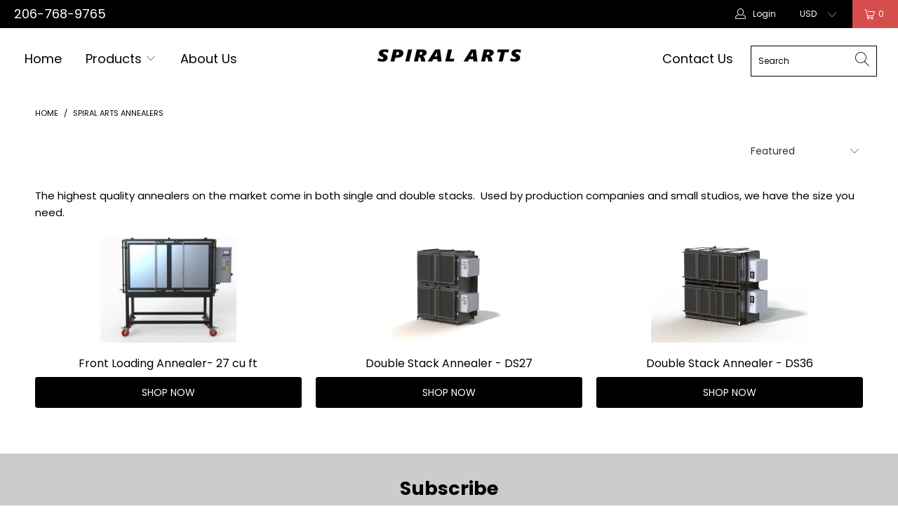

--- FILE ---
content_type: text/html; charset=utf-8
request_url: https://spiralarts.com/collections/annealers-1
body_size: 32062
content:


 <!DOCTYPE html>
<html lang="en"> <head> <meta charset="utf-8"> <meta http-equiv="cleartype" content="on"> <meta name="robots" content="index,follow"> <!-- Mobile Specific Metas --> <meta name="HandheldFriendly" content="True"> <meta name="MobileOptimized" content="320"> <meta name="viewport" content="width=device-width,initial-scale=1"> <meta name="theme-color" content="#ffffff"> <title>
      Spiral Arts Annealers</title> <link rel="preconnect dns-prefetch" href="https://fonts.shopifycdn.com" /> <link rel="preconnect dns-prefetch" href="https://cdn.shopify.com" /> <link rel="preconnect dns-prefetch" href="https://v.shopify.com" /> <link rel="preconnect dns-prefetch" href="https://cdn.shopifycloud.com" /> <link rel="stylesheet" href="https://cdnjs.cloudflare.com/ajax/libs/fancybox/3.5.6/jquery.fancybox.css"> <!-- Stylesheets for Turbo "5.0.0" --> <link href="//spiralarts.com/cdn/shop/t/23/assets/styles.scss.css?v=96807094905412844611759332129" rel="stylesheet" type="text/css" media="all" /> <link href="//spiralarts.com/cdn/shop/t/23/assets/custom.scss.css?v=11840234330714862551646752361" rel="stylesheet" type="text/css" media="all" />
	<link href="//spiralarts.com/cdn/shop/t/23/assets/custom.css?v=109098960506566720021646752324" rel="stylesheet" type="text/css" media="all" /> <script>
      window.lazySizesConfig = window.lazySizesConfig || {};

      lazySizesConfig.expand = 300;
      lazySizesConfig.loadHidden = false;

      /*! lazysizes - v4.1.4 */
      !function(a,b){var c=b(a,a.document);a.lazySizes=c,"object"==typeof module&&module.exports&&(module.exports=c)}(window,function(a,b){"use strict";if(b.getElementsByClassName){var c,d,e=b.documentElement,f=a.Date,g=a.HTMLPictureElement,h="addEventListener",i="getAttribute",j=a[h],k=a.setTimeout,l=a.requestAnimationFrame||k,m=a.requestIdleCallback,n=/^picture$/i,o=["load","error","lazyincluded","_lazyloaded"],p={},q=Array.prototype.forEach,r=function(a,b){return p[b]||(p[b]=new RegExp("(\\s|^)"+b+"(\\s|$)")),p[b].test(a[i]("class")||"")&&p[b]},s=function(a,b){r(a,b)||a.setAttribute("class",(a[i]("class")||"").trim()+" "+b)},t=function(a,b){var c;(c=r(a,b))&&a.setAttribute("class",(a[i]("class")||"").replace(c," "))},u=function(a,b,c){var d=c?h:"removeEventListener";c&&u(a,b),o.forEach(function(c){a[d](c,b)})},v=function(a,d,e,f,g){var h=b.createEvent("Event");return e||(e={}),e.instance=c,h.initEvent(d,!f,!g),h.detail=e,a.dispatchEvent(h),h},w=function(b,c){var e;!g&&(e=a.picturefill||d.pf)?(c&&c.src&&!b[i]("srcset")&&b.setAttribute("srcset",c.src),e({reevaluate:!0,elements:[b]})):c&&c.src&&(b.src=c.src)},x=function(a,b){return(getComputedStyle(a,null)||{})[b]},y=function(a,b,c){for(c=c||a.offsetWidth;c<d.minSize&&b&&!a._lazysizesWidth;)c=b.offsetWidth,b=b.parentNode;return c},z=function(){var a,c,d=[],e=[],f=d,g=function(){var b=f;for(f=d.length?e:d,a=!0,c=!1;b.length;)b.shift()();a=!1},h=function(d,e){a&&!e?d.apply(this,arguments):(f.push(d),c||(c=!0,(b.hidden?k:l)(g)))};return h._lsFlush=g,h}(),A=function(a,b){return b?function(){z(a)}:function(){var b=this,c=arguments;z(function(){a.apply(b,c)})}},B=function(a){var b,c=0,e=d.throttleDelay,g=d.ricTimeout,h=function(){b=!1,c=f.now(),a()},i=m&&g>49?function(){m(h,{timeout:g}),g!==d.ricTimeout&&(g=d.ricTimeout)}:A(function(){k(h)},!0);return function(a){var d;(a=a===!0)&&(g=33),b||(b=!0,d=e-(f.now()-c),0>d&&(d=0),a||9>d?i():k(i,d))}},C=function(a){var b,c,d=99,e=function(){b=null,a()},g=function(){var a=f.now()-c;d>a?k(g,d-a):(m||e)(e)};return function(){c=f.now(),b||(b=k(g,d))}};!function(){var b,c={lazyClass:"lazyload",loadedClass:"lazyloaded",loadingClass:"lazyloading",preloadClass:"lazypreload",errorClass:"lazyerror",autosizesClass:"lazyautosizes",srcAttr:"data-src",srcsetAttr:"data-srcset",sizesAttr:"data-sizes",minSize:40,customMedia:{},init:!0,expFactor:1.5,hFac:.8,loadMode:2,loadHidden:!0,ricTimeout:0,throttleDelay:125};d=a.lazySizesConfig||a.lazysizesConfig||{};for(b in c)b in d||(d[b]=c[b]);a.lazySizesConfig=d,k(function(){d.init&&F()})}();var D=function(){var g,l,m,o,p,y,D,F,G,H,I,J,K,L,M=/^img$/i,N=/^iframe$/i,O="onscroll"in a&&!/(gle|ing)bot/.test(navigator.userAgent),P=0,Q=0,R=0,S=-1,T=function(a){R--,a&&a.target&&u(a.target,T),(!a||0>R||!a.target)&&(R=0)},U=function(a,c){var d,f=a,g="hidden"==x(b.body,"visibility")||"hidden"!=x(a.parentNode,"visibility")&&"hidden"!=x(a,"visibility");for(F-=c,I+=c,G-=c,H+=c;g&&(f=f.offsetParent)&&f!=b.body&&f!=e;)g=(x(f,"opacity")||1)>0,g&&"visible"!=x(f,"overflow")&&(d=f.getBoundingClientRect(),g=H>d.left&&G<d.right&&I>d.top-1&&F<d.bottom+1);return g},V=function(){var a,f,h,j,k,m,n,p,q,r=c.elements;if((o=d.loadMode)&&8>R&&(a=r.length)){f=0,S++,null==K&&("expand"in d||(d.expand=e.clientHeight>500&&e.clientWidth>500?500:370),J=d.expand,K=J*d.expFactor),K>Q&&1>R&&S>2&&o>2&&!b.hidden?(Q=K,S=0):Q=o>1&&S>1&&6>R?J:P;for(;a>f;f++)if(r[f]&&!r[f]._lazyRace)if(O)if((p=r[f][i]("data-expand"))&&(m=1*p)||(m=Q),q!==m&&(y=innerWidth+m*L,D=innerHeight+m,n=-1*m,q=m),h=r[f].getBoundingClientRect(),(I=h.bottom)>=n&&(F=h.top)<=D&&(H=h.right)>=n*L&&(G=h.left)<=y&&(I||H||G||F)&&(d.loadHidden||"hidden"!=x(r[f],"visibility"))&&(l&&3>R&&!p&&(3>o||4>S)||U(r[f],m))){if(ba(r[f]),k=!0,R>9)break}else!k&&l&&!j&&4>R&&4>S&&o>2&&(g[0]||d.preloadAfterLoad)&&(g[0]||!p&&(I||H||G||F||"auto"!=r[f][i](d.sizesAttr)))&&(j=g[0]||r[f]);else ba(r[f]);j&&!k&&ba(j)}},W=B(V),X=function(a){s(a.target,d.loadedClass),t(a.target,d.loadingClass),u(a.target,Z),v(a.target,"lazyloaded")},Y=A(X),Z=function(a){Y({target:a.target})},$=function(a,b){try{a.contentWindow.location.replace(b)}catch(c){a.src=b}},_=function(a){var b,c=a[i](d.srcsetAttr);(b=d.customMedia[a[i]("data-media")||a[i]("media")])&&a.setAttribute("media",b),c&&a.setAttribute("srcset",c)},aa=A(function(a,b,c,e,f){var g,h,j,l,o,p;(o=v(a,"lazybeforeunveil",b)).defaultPrevented||(e&&(c?s(a,d.autosizesClass):a.setAttribute("sizes",e)),h=a[i](d.srcsetAttr),g=a[i](d.srcAttr),f&&(j=a.parentNode,l=j&&n.test(j.nodeName||"")),p=b.firesLoad||"src"in a&&(h||g||l),o={target:a},p&&(u(a,T,!0),clearTimeout(m),m=k(T,2500),s(a,d.loadingClass),u(a,Z,!0)),l&&q.call(j.getElementsByTagName("source"),_),h?a.setAttribute("srcset",h):g&&!l&&(N.test(a.nodeName)?$(a,g):a.src=g),f&&(h||l)&&w(a,{src:g})),a._lazyRace&&delete a._lazyRace,t(a,d.lazyClass),z(function(){(!p||a.complete&&a.naturalWidth>1)&&(p?T(o):R--,X(o))},!0)}),ba=function(a){var b,c=M.test(a.nodeName),e=c&&(a[i](d.sizesAttr)||a[i]("sizes")),f="auto"==e;(!f&&l||!c||!a[i]("src")&&!a.srcset||a.complete||r(a,d.errorClass)||!r(a,d.lazyClass))&&(b=v(a,"lazyunveilread").detail,f&&E.updateElem(a,!0,a.offsetWidth),a._lazyRace=!0,R++,aa(a,b,f,e,c))},ca=function(){if(!l){if(f.now()-p<999)return void k(ca,999);var a=C(function(){d.loadMode=3,W()});l=!0,d.loadMode=3,W(),j("scroll",function(){3==d.loadMode&&(d.loadMode=2),a()},!0)}};return{_:function(){p=f.now(),c.elements=b.getElementsByClassName(d.lazyClass),g=b.getElementsByClassName(d.lazyClass+" "+d.preloadClass),L=d.hFac,j("scroll",W,!0),j("resize",W,!0),a.MutationObserver?new MutationObserver(W).observe(e,{childList:!0,subtree:!0,attributes:!0}):(e[h]("DOMNodeInserted",W,!0),e[h]("DOMAttrModified",W,!0),setInterval(W,999)),j("hashchange",W,!0),["focus","mouseover","click","load","transitionend","animationend","webkitAnimationEnd"].forEach(function(a){b[h](a,W,!0)}),/d$|^c/.test(b.readyState)?ca():(j("load",ca),b[h]("DOMContentLoaded",W),k(ca,2e4)),c.elements.length?(V(),z._lsFlush()):W()},checkElems:W,unveil:ba}}(),E=function(){var a,c=A(function(a,b,c,d){var e,f,g;if(a._lazysizesWidth=d,d+="px",a.setAttribute("sizes",d),n.test(b.nodeName||""))for(e=b.getElementsByTagName("source"),f=0,g=e.length;g>f;f++)e[f].setAttribute("sizes",d);c.detail.dataAttr||w(a,c.detail)}),e=function(a,b,d){var e,f=a.parentNode;f&&(d=y(a,f,d),e=v(a,"lazybeforesizes",{width:d,dataAttr:!!b}),e.defaultPrevented||(d=e.detail.width,d&&d!==a._lazysizesWidth&&c(a,f,e,d)))},f=function(){var b,c=a.length;if(c)for(b=0;c>b;b++)e(a[b])},g=C(f);return{_:function(){a=b.getElementsByClassName(d.autosizesClass),j("resize",g)},checkElems:g,updateElem:e}}(),F=function(){F.i||(F.i=!0,E._(),D._())};return c={cfg:d,autoSizer:E,loader:D,init:F,uP:w,aC:s,rC:t,hC:r,fire:v,gW:y,rAF:z}}});

      /*! lazysizes - v4.1.4 */
      !function(a,b){var c=function(){b(a.lazySizes),a.removeEventListener("lazyunveilread",c,!0)};b=b.bind(null,a,a.document),"object"==typeof module&&module.exports?b(require("lazysizes")):a.lazySizes?c():a.addEventListener("lazyunveilread",c,!0)}(window,function(a,b,c){"use strict";function d(){this.ratioElems=b.getElementsByClassName("lazyaspectratio"),this._setupEvents(),this.processImages()}if(a.addEventListener){var e,f,g,h=Array.prototype.forEach,i=/^picture$/i,j="data-aspectratio",k="img["+j+"]",l=function(b){return a.matchMedia?(l=function(a){return!a||(matchMedia(a)||{}).matches})(b):a.Modernizr&&Modernizr.mq?!b||Modernizr.mq(b):!b},m=c.aC,n=c.rC,o=c.cfg;d.prototype={_setupEvents:function(){var a=this,c=function(b){b.naturalWidth<36?a.addAspectRatio(b,!0):a.removeAspectRatio(b,!0)},d=function(){a.processImages()};b.addEventListener("load",function(a){a.target.getAttribute&&a.target.getAttribute(j)&&c(a.target)},!0),addEventListener("resize",function(){var b,d=function(){h.call(a.ratioElems,c)};return function(){clearTimeout(b),b=setTimeout(d,99)}}()),b.addEventListener("DOMContentLoaded",d),addEventListener("load",d)},processImages:function(a){var c,d;a||(a=b),c="length"in a&&!a.nodeName?a:a.querySelectorAll(k);for(d=0;d<c.length;d++)c[d].naturalWidth>36?this.removeAspectRatio(c[d]):this.addAspectRatio(c[d])},getSelectedRatio:function(a){var b,c,d,e,f,g=a.parentNode;if(g&&i.test(g.nodeName||""))for(d=g.getElementsByTagName("source"),b=0,c=d.length;c>b;b++)if(e=d[b].getAttribute("data-media")||d[b].getAttribute("media"),o.customMedia[e]&&(e=o.customMedia[e]),l(e)){f=d[b].getAttribute(j);break}return f||a.getAttribute(j)||""},parseRatio:function(){var a=/^\s*([+\d\.]+)(\s*[\/x]\s*([+\d\.]+))?\s*$/,b={};return function(c){var d;return!b[c]&&(d=c.match(a))&&(d[3]?b[c]=d[1]/d[3]:b[c]=1*d[1]),b[c]}}(),addAspectRatio:function(b,c){var d,e=b.offsetWidth,f=b.offsetHeight;return c||m(b,"lazyaspectratio"),36>e&&0>=f?void((e||f&&a.console)&&console.log("Define width or height of image, so we can calculate the other dimension")):(d=this.getSelectedRatio(b),d=this.parseRatio(d),void(d&&(e?b.style.height=e/d+"px":b.style.width=f*d+"px")))},removeAspectRatio:function(a){n(a,"lazyaspectratio"),a.style.height="",a.style.width="",a.removeAttribute(j)}},f=function(){g=a.jQuery||a.Zepto||a.shoestring||a.$,g&&g.fn&&!g.fn.imageRatio&&g.fn.filter&&g.fn.add&&g.fn.find?g.fn.imageRatio=function(){return e.processImages(this.find(k).add(this.filter(k))),this}:g=!1},f(),setTimeout(f),e=new d,a.imageRatio=e,"object"==typeof module&&module.exports?module.exports=e:"function"==typeof define&&define.amd&&define(e)}});

        /*! lazysizes - v4.1.5 */
        !function(a,b){var c=function(){b(a.lazySizes),a.removeEventListener("lazyunveilread",c,!0)};b=b.bind(null,a,a.document),"object"==typeof module&&module.exports?b(require("lazysizes")):a.lazySizes?c():a.addEventListener("lazyunveilread",c,!0)}(window,function(a,b,c){"use strict";if(a.addEventListener){var d=/\s+/g,e=/\s*\|\s+|\s+\|\s*/g,f=/^(.+?)(?:\s+\[\s*(.+?)\s*\])(?:\s+\[\s*(.+?)\s*\])?$/,g=/^\s*\(*\s*type\s*:\s*(.+?)\s*\)*\s*$/,h=/\(|\)|'/,i={contain:1,cover:1},j=function(a){var b=c.gW(a,a.parentNode);return(!a._lazysizesWidth||b>a._lazysizesWidth)&&(a._lazysizesWidth=b),a._lazysizesWidth},k=function(a){var b;return b=(getComputedStyle(a)||{getPropertyValue:function(){}}).getPropertyValue("background-size"),!i[b]&&i[a.style.backgroundSize]&&(b=a.style.backgroundSize),b},l=function(a,b){if(b){var c=b.match(g);c&&c[1]?a.setAttribute("type",c[1]):a.setAttribute("media",lazySizesConfig.customMedia[b]||b)}},m=function(a,c,g){var h=b.createElement("picture"),i=c.getAttribute(lazySizesConfig.sizesAttr),j=c.getAttribute("data-ratio"),k=c.getAttribute("data-optimumx");c._lazybgset&&c._lazybgset.parentNode==c&&c.removeChild(c._lazybgset),Object.defineProperty(g,"_lazybgset",{value:c,writable:!0}),Object.defineProperty(c,"_lazybgset",{value:h,writable:!0}),a=a.replace(d," ").split(e),h.style.display="none",g.className=lazySizesConfig.lazyClass,1!=a.length||i||(i="auto"),a.forEach(function(a){var c,d=b.createElement("source");i&&"auto"!=i&&d.setAttribute("sizes",i),(c=a.match(f))?(d.setAttribute(lazySizesConfig.srcsetAttr,c[1]),l(d,c[2]),l(d,c[3])):d.setAttribute(lazySizesConfig.srcsetAttr,a),h.appendChild(d)}),i&&(g.setAttribute(lazySizesConfig.sizesAttr,i),c.removeAttribute(lazySizesConfig.sizesAttr),c.removeAttribute("sizes")),k&&g.setAttribute("data-optimumx",k),j&&g.setAttribute("data-ratio",j),h.appendChild(g),c.appendChild(h)},n=function(a){if(a.target._lazybgset){var b=a.target,d=b._lazybgset,e=b.currentSrc||b.src;if(e){var f=c.fire(d,"bgsetproxy",{src:e,useSrc:h.test(e)?JSON.stringify(e):e});f.defaultPrevented||(d.style.backgroundImage="url("+f.detail.useSrc+")")}b._lazybgsetLoading&&(c.fire(d,"_lazyloaded",{},!1,!0),delete b._lazybgsetLoading)}};addEventListener("lazybeforeunveil",function(a){var d,e,f;!a.defaultPrevented&&(d=a.target.getAttribute("data-bgset"))&&(f=a.target,e=b.createElement("img"),e.alt="",e._lazybgsetLoading=!0,a.detail.firesLoad=!0,m(d,f,e),setTimeout(function(){c.loader.unveil(e),c.rAF(function(){c.fire(e,"_lazyloaded",{},!0,!0),e.complete&&n({target:e})})}))}),b.addEventListener("load",n,!0),a.addEventListener("lazybeforesizes",function(a){if(a.detail.instance==c&&a.target._lazybgset&&a.detail.dataAttr){var b=a.target._lazybgset,d=k(b);i[d]&&(a.target._lazysizesParentFit=d,c.rAF(function(){a.target.setAttribute("data-parent-fit",d),a.target._lazysizesParentFit&&delete a.target._lazysizesParentFit}))}},!0),b.documentElement.addEventListener("lazybeforesizes",function(a){!a.defaultPrevented&&a.target._lazybgset&&a.detail.instance==c&&(a.detail.width=j(a.target._lazybgset))})}});</script> <script>
      
Shopify = window.Shopify || {};Shopify.theme_settings = {};Shopify.theme_settings.display_tos_checkbox = false;Shopify.theme_settings.go_to_checkout = true;Shopify.theme_settings.cart_action = "ajax";Shopify.theme_settings.collection_swatches = false;Shopify.theme_settings.collection_secondary_image = false;Shopify.theme_settings.show_multiple_currencies = false;Shopify.theme_settings.display_inventory_left = false;Shopify.theme_settings.inventory_threshold = 10;Shopify.theme_settings.limit_quantity = false;Shopify.theme_settings.menu_position = null;Shopify.theme_settings.newsletter_popup = false;Shopify.theme_settings.newsletter_popup_days = 0;Shopify.theme_settings.newsletter_popup_mobile = false;Shopify.theme_settings.newsletter_popup_seconds = 0;Shopify.theme_settings.pagination_type = "load_more";Shopify.theme_settings.search_pagination_type = "basic_pagination";Shopify.theme_settings.enable_shopify_review_comments = false;Shopify.theme_settings.enable_shopify_collection_badges = false;Shopify.theme_settings.quick_shop_thumbnail_position = "bottom-thumbnails";Shopify.theme_settings.product_form_style = "swatches";Shopify.theme_settings.sale_banner_enabled = true;Shopify.theme_settings.display_savings = false;Shopify.theme_settings.display_sold_out_price = true;Shopify.theme_settings.sold_out_text = "Sold out";Shopify.theme_settings.free_text = "Free";Shopify.theme_settings.search_option = "products";Shopify.theme_settings.search_items_to_display = 5;Shopify.theme_settings.enable_autocomplete = true;Shopify.theme_settings.page_dots_enabled = false;Shopify.theme_settings.slideshow_arrow_size = "light";Shopify.theme_settings.quick_shop_enabled = true;Shopify.translation =Shopify.translation || {};Shopify.translation.agree_to_terms_warning = "You must agree with the terms and conditions to checkout.";Shopify.translation.one_item_left = "item left";Shopify.translation.items_left_text = "items left";Shopify.translation.cart_savings_text = "Total Savings";Shopify.translation.cart_discount_text = "Discount";Shopify.translation.cart_subtotal_text = "Subtotal";Shopify.translation.cart_remove_text = "Remove";Shopify.translation.newsletter_success_text = "Thank you for joining our mailing list!";Shopify.translation.notify_email = "Enter your email address...";Shopify.translation.notify_email_value = "Translation missing: en.contact.fields.email";Shopify.translation.notify_email_send = "Send";Shopify.translation.notify_message_first = "Please notify me when ";Shopify.translation.notify_message_last = " becomes available - ";Shopify.translation.notify_success_text = "Thanks! We will notify you when this product becomes available!";Shopify.translation.add_to_cart = "Add to Cart";Shopify.translation.coming_soon_text = "Coming Soon";Shopify.translation.sold_out_text = "Sold Out";Shopify.translation.sale_text = "Sale";Shopify.translation.savings_text = "You Save";Shopify.translation.free_price_text = "Translation missing: en.settings.free_price_text";Shopify.translation.from_text = "from";Shopify.translation.new_text = "New";Shopify.translation.pre_order_text = "Pre-Order";Shopify.translation.unavailable_text = "Unavailable";Shopify.translation.all_results = "View all results";</script> <meta name="description" content="The highest quality annealers on the market come in both single and double stacks.  Used by production companies and small studios, we have the size you need." /> <link rel="shortcut icon" type="image/x-icon" href="//spiralarts.com/cdn/shop/files/32x32_180x180.jpg?v=1613591417"> <link rel="apple-touch-icon" href="//spiralarts.com/cdn/shop/files/32x32_180x180.jpg?v=1613591417"/> <link rel="apple-touch-icon" sizes="57x57" href="//spiralarts.com/cdn/shop/files/32x32_57x57.jpg?v=1613591417"/> <link rel="apple-touch-icon" sizes="60x60" href="//spiralarts.com/cdn/shop/files/32x32_60x60.jpg?v=1613591417"/> <link rel="apple-touch-icon" sizes="72x72" href="//spiralarts.com/cdn/shop/files/32x32_72x72.jpg?v=1613591417"/> <link rel="apple-touch-icon" sizes="76x76" href="//spiralarts.com/cdn/shop/files/32x32_76x76.jpg?v=1613591417"/> <link rel="apple-touch-icon" sizes="114x114" href="//spiralarts.com/cdn/shop/files/32x32_114x114.jpg?v=1613591417"/> <link rel="apple-touch-icon" sizes="180x180" href="//spiralarts.com/cdn/shop/files/32x32_180x180.jpg?v=1613591417"/> <link rel="apple-touch-icon" sizes="228x228" href="//spiralarts.com/cdn/shop/files/32x32_228x228.jpg?v=1613591417"/> <link rel="canonical" href="https://spiralarts.com/collections/annealers-1" /> <script>window.performance && window.performance.mark && window.performance.mark('shopify.content_for_header.start');</script><meta name="google-site-verification" content="Nt71xFN32aDkGGfa6JnXASrdzDxIy7RuCt0GJVGK944">
<meta id="shopify-digital-wallet" name="shopify-digital-wallet" content="/9497986/digital_wallets/dialog">
<meta name="shopify-checkout-api-token" content="abe9826ce9b791aa5e5d7e19b368edcf">
<meta id="in-context-paypal-metadata" data-shop-id="9497986" data-venmo-supported="false" data-environment="production" data-locale="en_US" data-paypal-v4="true" data-currency="USD">
<link rel="alternate" type="application/atom+xml" title="Feed" href="/collections/annealers-1.atom" />
<link rel="alternate" type="application/json+oembed" href="https://spiralarts.com/collections/annealers-1.oembed">
<script async="async" src="/checkouts/internal/preloads.js?locale=en-US"></script>
<link rel="preconnect" href="https://shop.app" crossorigin="anonymous">
<script async="async" src="https://shop.app/checkouts/internal/preloads.js?locale=en-US&shop_id=9497986" crossorigin="anonymous"></script>
<script id="apple-pay-shop-capabilities" type="application/json">{"shopId":9497986,"countryCode":"US","currencyCode":"USD","merchantCapabilities":["supports3DS"],"merchantId":"gid:\/\/shopify\/Shop\/9497986","merchantName":"Spiral Arts","requiredBillingContactFields":["postalAddress","email","phone"],"requiredShippingContactFields":["postalAddress","email","phone"],"shippingType":"shipping","supportedNetworks":["visa","masterCard","amex","discover","elo","jcb"],"total":{"type":"pending","label":"Spiral Arts","amount":"1.00"},"shopifyPaymentsEnabled":true,"supportsSubscriptions":true}</script>
<script id="shopify-features" type="application/json">{"accessToken":"abe9826ce9b791aa5e5d7e19b368edcf","betas":["rich-media-storefront-analytics"],"domain":"spiralarts.com","predictiveSearch":true,"shopId":9497986,"locale":"en"}</script>
<script>var Shopify = Shopify || {};
Shopify.shop = "sa-trial.myshopify.com";
Shopify.locale = "en";
Shopify.currency = {"active":"USD","rate":"1.0"};
Shopify.country = "US";
Shopify.theme = {"name":"Turbo 5.0 with Installments message","id":129725890745,"schema_name":"Turbo","schema_version":"5.0.0","theme_store_id":null,"role":"main"};
Shopify.theme.handle = "null";
Shopify.theme.style = {"id":null,"handle":null};
Shopify.cdnHost = "spiralarts.com/cdn";
Shopify.routes = Shopify.routes || {};
Shopify.routes.root = "/";</script>
<script type="module">!function(o){(o.Shopify=o.Shopify||{}).modules=!0}(window);</script>
<script>!function(o){function n(){var o=[];function n(){o.push(Array.prototype.slice.apply(arguments))}return n.q=o,n}var t=o.Shopify=o.Shopify||{};t.loadFeatures=n(),t.autoloadFeatures=n()}(window);</script>
<script>
  window.ShopifyPay = window.ShopifyPay || {};
  window.ShopifyPay.apiHost = "shop.app\/pay";
  window.ShopifyPay.redirectState = null;
</script>
<script id="shop-js-analytics" type="application/json">{"pageType":"collection"}</script>
<script defer="defer" async type="module" src="//spiralarts.com/cdn/shopifycloud/shop-js/modules/v2/client.init-shop-cart-sync_BApSsMSl.en.esm.js"></script>
<script defer="defer" async type="module" src="//spiralarts.com/cdn/shopifycloud/shop-js/modules/v2/chunk.common_CBoos6YZ.esm.js"></script>
<script type="module">
  await import("//spiralarts.com/cdn/shopifycloud/shop-js/modules/v2/client.init-shop-cart-sync_BApSsMSl.en.esm.js");
await import("//spiralarts.com/cdn/shopifycloud/shop-js/modules/v2/chunk.common_CBoos6YZ.esm.js");

  window.Shopify.SignInWithShop?.initShopCartSync?.({"fedCMEnabled":true,"windoidEnabled":true});

</script>
<script defer="defer" async type="module" src="//spiralarts.com/cdn/shopifycloud/shop-js/modules/v2/client.payment-terms_BHOWV7U_.en.esm.js"></script>
<script defer="defer" async type="module" src="//spiralarts.com/cdn/shopifycloud/shop-js/modules/v2/chunk.common_CBoos6YZ.esm.js"></script>
<script defer="defer" async type="module" src="//spiralarts.com/cdn/shopifycloud/shop-js/modules/v2/chunk.modal_Bu1hFZFC.esm.js"></script>
<script type="module">
  await import("//spiralarts.com/cdn/shopifycloud/shop-js/modules/v2/client.payment-terms_BHOWV7U_.en.esm.js");
await import("//spiralarts.com/cdn/shopifycloud/shop-js/modules/v2/chunk.common_CBoos6YZ.esm.js");
await import("//spiralarts.com/cdn/shopifycloud/shop-js/modules/v2/chunk.modal_Bu1hFZFC.esm.js");

  
</script>
<script>
  window.Shopify = window.Shopify || {};
  if (!window.Shopify.featureAssets) window.Shopify.featureAssets = {};
  window.Shopify.featureAssets['shop-js'] = {"shop-cart-sync":["modules/v2/client.shop-cart-sync_DJczDl9f.en.esm.js","modules/v2/chunk.common_CBoos6YZ.esm.js"],"init-fed-cm":["modules/v2/client.init-fed-cm_BzwGC0Wi.en.esm.js","modules/v2/chunk.common_CBoos6YZ.esm.js"],"init-windoid":["modules/v2/client.init-windoid_BS26ThXS.en.esm.js","modules/v2/chunk.common_CBoos6YZ.esm.js"],"shop-cash-offers":["modules/v2/client.shop-cash-offers_DthCPNIO.en.esm.js","modules/v2/chunk.common_CBoos6YZ.esm.js","modules/v2/chunk.modal_Bu1hFZFC.esm.js"],"shop-button":["modules/v2/client.shop-button_D_JX508o.en.esm.js","modules/v2/chunk.common_CBoos6YZ.esm.js"],"init-shop-email-lookup-coordinator":["modules/v2/client.init-shop-email-lookup-coordinator_DFwWcvrS.en.esm.js","modules/v2/chunk.common_CBoos6YZ.esm.js"],"shop-toast-manager":["modules/v2/client.shop-toast-manager_tEhgP2F9.en.esm.js","modules/v2/chunk.common_CBoos6YZ.esm.js"],"shop-login-button":["modules/v2/client.shop-login-button_DwLgFT0K.en.esm.js","modules/v2/chunk.common_CBoos6YZ.esm.js","modules/v2/chunk.modal_Bu1hFZFC.esm.js"],"avatar":["modules/v2/client.avatar_BTnouDA3.en.esm.js"],"init-shop-cart-sync":["modules/v2/client.init-shop-cart-sync_BApSsMSl.en.esm.js","modules/v2/chunk.common_CBoos6YZ.esm.js"],"pay-button":["modules/v2/client.pay-button_BuNmcIr_.en.esm.js","modules/v2/chunk.common_CBoos6YZ.esm.js"],"init-shop-for-new-customer-accounts":["modules/v2/client.init-shop-for-new-customer-accounts_DrjXSI53.en.esm.js","modules/v2/client.shop-login-button_DwLgFT0K.en.esm.js","modules/v2/chunk.common_CBoos6YZ.esm.js","modules/v2/chunk.modal_Bu1hFZFC.esm.js"],"init-customer-accounts-sign-up":["modules/v2/client.init-customer-accounts-sign-up_TlVCiykN.en.esm.js","modules/v2/client.shop-login-button_DwLgFT0K.en.esm.js","modules/v2/chunk.common_CBoos6YZ.esm.js","modules/v2/chunk.modal_Bu1hFZFC.esm.js"],"shop-follow-button":["modules/v2/client.shop-follow-button_C5D3XtBb.en.esm.js","modules/v2/chunk.common_CBoos6YZ.esm.js","modules/v2/chunk.modal_Bu1hFZFC.esm.js"],"checkout-modal":["modules/v2/client.checkout-modal_8TC_1FUY.en.esm.js","modules/v2/chunk.common_CBoos6YZ.esm.js","modules/v2/chunk.modal_Bu1hFZFC.esm.js"],"init-customer-accounts":["modules/v2/client.init-customer-accounts_C0Oh2ljF.en.esm.js","modules/v2/client.shop-login-button_DwLgFT0K.en.esm.js","modules/v2/chunk.common_CBoos6YZ.esm.js","modules/v2/chunk.modal_Bu1hFZFC.esm.js"],"lead-capture":["modules/v2/client.lead-capture_Cq0gfm7I.en.esm.js","modules/v2/chunk.common_CBoos6YZ.esm.js","modules/v2/chunk.modal_Bu1hFZFC.esm.js"],"shop-login":["modules/v2/client.shop-login_BmtnoEUo.en.esm.js","modules/v2/chunk.common_CBoos6YZ.esm.js","modules/v2/chunk.modal_Bu1hFZFC.esm.js"],"payment-terms":["modules/v2/client.payment-terms_BHOWV7U_.en.esm.js","modules/v2/chunk.common_CBoos6YZ.esm.js","modules/v2/chunk.modal_Bu1hFZFC.esm.js"]};
</script>
<script>(function() {
  var isLoaded = false;
  function asyncLoad() {
    if (isLoaded) return;
    isLoaded = true;
    var urls = ["\/\/d1liekpayvooaz.cloudfront.net\/apps\/customizery\/customizery.js?shop=sa-trial.myshopify.com","https:\/\/cdn.shopify.com\/s\/files\/1\/2014\/3763\/t\/1\/assets\/restocked_alerts_9497986.js?v=1558648748\u0026shop=sa-trial.myshopify.com","https:\/\/cdn.nfcube.com\/instafeed-279b486b943aa027129b80a1698d8123.js?shop=sa-trial.myshopify.com","https:\/\/cdn.hextom.com\/js\/quickannouncementbar.js?shop=sa-trial.myshopify.com"];
    for (var i = 0; i <urls.length; i++) {
      var s = document.createElement('script');
      s.type = 'text/javascript';
      s.async = true;
      s.src = urls[i];
      var x = document.getElementsByTagName('script')[0];
      x.parentNode.insertBefore(s, x);
    }
  };
  if(window.attachEvent) {
    window.attachEvent('onload', asyncLoad);
  } else {
    window.addEventListener('load', asyncLoad, false);
  }
})();</script>
<script id="__st">var __st={"a":9497986,"offset":-28800,"reqid":"7b502905-b997-463c-a7da-9818efec8944-1768868022","pageurl":"spiralarts.com\/collections\/annealers-1","u":"471f615b9387","p":"collection","rtyp":"collection","rid":292114563257};</script>
<script>window.ShopifyPaypalV4VisibilityTracking = true;</script>
<script id="captcha-bootstrap">!function(){'use strict';const t='contact',e='account',n='new_comment',o=[[t,t],['blogs',n],['comments',n],[t,'customer']],c=[[e,'customer_login'],[e,'guest_login'],[e,'recover_customer_password'],[e,'create_customer']],r=t=>t.map((([t,e])=>`form[action*='/${t}']:not([data-nocaptcha='true']) input[name='form_type'][value='${e}']`)).join(','),a=t=>()=>t?[...document.querySelectorAll(t)].map((t=>t.form)):[];function s(){const t=[...o],e=r(t);return a(e)}const i='password',u='form_key',d=['recaptcha-v3-token','g-recaptcha-response','h-captcha-response',i],f=()=>{try{return window.sessionStorage}catch{return}},m='__shopify_v',_=t=>t.elements[u];function p(t,e,n=!1){try{const o=window.sessionStorage,c=JSON.parse(o.getItem(e)),{data:r}=function(t){const{data:e,action:n}=t;return t[m]||n?{data:e,action:n}:{data:t,action:n}}(c);for(const[e,n]of Object.entries(r))t.elements[e]&&(t.elements[e].value=n);n&&o.removeItem(e)}catch(o){console.error('form repopulation failed',{error:o})}}const l='form_type',E='cptcha';function T(t){t.dataset[E]=!0}const w=window,h=w.document,L='Shopify',v='ce_forms',y='captcha';let A=!1;((t,e)=>{const n=(g='f06e6c50-85a8-45c8-87d0-21a2b65856fe',I='https://cdn.shopify.com/shopifycloud/storefront-forms-hcaptcha/ce_storefront_forms_captcha_hcaptcha.v1.5.2.iife.js',D={infoText:'Protected by hCaptcha',privacyText:'Privacy',termsText:'Terms'},(t,e,n)=>{const o=w[L][v],c=o.bindForm;if(c)return c(t,g,e,D).then(n);var r;o.q.push([[t,g,e,D],n]),r=I,A||(h.body.append(Object.assign(h.createElement('script'),{id:'captcha-provider',async:!0,src:r})),A=!0)});var g,I,D;w[L]=w[L]||{},w[L][v]=w[L][v]||{},w[L][v].q=[],w[L][y]=w[L][y]||{},w[L][y].protect=function(t,e){n(t,void 0,e),T(t)},Object.freeze(w[L][y]),function(t,e,n,w,h,L){const[v,y,A,g]=function(t,e,n){const i=e?o:[],u=t?c:[],d=[...i,...u],f=r(d),m=r(i),_=r(d.filter((([t,e])=>n.includes(e))));return[a(f),a(m),a(_),s()]}(w,h,L),I=t=>{const e=t.target;return e instanceof HTMLFormElement?e:e&&e.form},D=t=>v().includes(t);t.addEventListener('submit',(t=>{const e=I(t);if(!e)return;const n=D(e)&&!e.dataset.hcaptchaBound&&!e.dataset.recaptchaBound,o=_(e),c=g().includes(e)&&(!o||!o.value);(n||c)&&t.preventDefault(),c&&!n&&(function(t){try{if(!f())return;!function(t){const e=f();if(!e)return;const n=_(t);if(!n)return;const o=n.value;o&&e.removeItem(o)}(t);const e=Array.from(Array(32),(()=>Math.random().toString(36)[2])).join('');!function(t,e){_(t)||t.append(Object.assign(document.createElement('input'),{type:'hidden',name:u})),t.elements[u].value=e}(t,e),function(t,e){const n=f();if(!n)return;const o=[...t.querySelectorAll(`input[type='${i}']`)].map((({name:t})=>t)),c=[...d,...o],r={};for(const[a,s]of new FormData(t).entries())c.includes(a)||(r[a]=s);n.setItem(e,JSON.stringify({[m]:1,action:t.action,data:r}))}(t,e)}catch(e){console.error('failed to persist form',e)}}(e),e.submit())}));const S=(t,e)=>{t&&!t.dataset[E]&&(n(t,e.some((e=>e===t))),T(t))};for(const o of['focusin','change'])t.addEventListener(o,(t=>{const e=I(t);D(e)&&S(e,y())}));const B=e.get('form_key'),M=e.get(l),P=B&&M;t.addEventListener('DOMContentLoaded',(()=>{const t=y();if(P)for(const e of t)e.elements[l].value===M&&p(e,B);[...new Set([...A(),...v().filter((t=>'true'===t.dataset.shopifyCaptcha))])].forEach((e=>S(e,t)))}))}(h,new URLSearchParams(w.location.search),n,t,e,['guest_login'])})(!0,!0)}();</script>
<script integrity="sha256-4kQ18oKyAcykRKYeNunJcIwy7WH5gtpwJnB7kiuLZ1E=" data-source-attribution="shopify.loadfeatures" defer="defer" src="//spiralarts.com/cdn/shopifycloud/storefront/assets/storefront/load_feature-a0a9edcb.js" crossorigin="anonymous"></script>
<script crossorigin="anonymous" defer="defer" src="//spiralarts.com/cdn/shopifycloud/storefront/assets/shopify_pay/storefront-65b4c6d7.js?v=20250812"></script>
<script data-source-attribution="shopify.dynamic_checkout.dynamic.init">var Shopify=Shopify||{};Shopify.PaymentButton=Shopify.PaymentButton||{isStorefrontPortableWallets:!0,init:function(){window.Shopify.PaymentButton.init=function(){};var t=document.createElement("script");t.src="https://spiralarts.com/cdn/shopifycloud/portable-wallets/latest/portable-wallets.en.js",t.type="module",document.head.appendChild(t)}};
</script>
<script data-source-attribution="shopify.dynamic_checkout.buyer_consent">
  function portableWalletsHideBuyerConsent(e){var t=document.getElementById("shopify-buyer-consent"),n=document.getElementById("shopify-subscription-policy-button");t&&n&&(t.classList.add("hidden"),t.setAttribute("aria-hidden","true"),n.removeEventListener("click",e))}function portableWalletsShowBuyerConsent(e){var t=document.getElementById("shopify-buyer-consent"),n=document.getElementById("shopify-subscription-policy-button");t&&n&&(t.classList.remove("hidden"),t.removeAttribute("aria-hidden"),n.addEventListener("click",e))}window.Shopify?.PaymentButton&&(window.Shopify.PaymentButton.hideBuyerConsent=portableWalletsHideBuyerConsent,window.Shopify.PaymentButton.showBuyerConsent=portableWalletsShowBuyerConsent);
</script>
<script data-source-attribution="shopify.dynamic_checkout.cart.bootstrap">document.addEventListener("DOMContentLoaded",(function(){function t(){return document.querySelector("shopify-accelerated-checkout-cart, shopify-accelerated-checkout")}if(t())Shopify.PaymentButton.init();else{new MutationObserver((function(e,n){t()&&(Shopify.PaymentButton.init(),n.disconnect())})).observe(document.body,{childList:!0,subtree:!0})}}));
</script>
<link id="shopify-accelerated-checkout-styles" rel="stylesheet" media="screen" href="https://spiralarts.com/cdn/shopifycloud/portable-wallets/latest/accelerated-checkout-backwards-compat.css" crossorigin="anonymous">
<style id="shopify-accelerated-checkout-cart">
        #shopify-buyer-consent {
  margin-top: 1em;
  display: inline-block;
  width: 100%;
}

#shopify-buyer-consent.hidden {
  display: none;
}

#shopify-subscription-policy-button {
  background: none;
  border: none;
  padding: 0;
  text-decoration: underline;
  font-size: inherit;
  cursor: pointer;
}

#shopify-subscription-policy-button::before {
  box-shadow: none;
}

      </style>

<script>window.performance && window.performance.mark && window.performance.mark('shopify.content_for_header.end');</script>

    

<meta name="author" content="Spiral Arts">
<meta property="og:url" content="https://spiralarts.com/collections/annealers-1">
<meta property="og:site_name" content="Spiral Arts"> <meta property="og:type" content="product.group"> <meta property="og:title" content="Spiral Arts Annealers"> <meta property="og:image" content="https://spiralarts.com/cdn/shopifycloud/storefront/assets/no-image-2048-a2addb12_600x600.gif"> <meta property="og:image:secure_url" content="https://spiralarts.com/cdn/shopifycloud/storefront/assets/no-image-2048-a2addb12_600x600.gif"> <meta property="og:image:width" content=""> <meta property="og:image:height" content=""> <meta property="og:image:alt" content=""> <meta property="og:image" content="https://spiralarts.com/cdn/shop/products/SS27.20202_600x.jpg?v=1610489001"> <meta property="og:image:secure_url" content="https://spiralarts.com/cdn/shop/products/SS27.20202_600x.jpg?v=1610489001"> <meta property="og:description" content="The highest quality annealers on the market come in both single and double stacks.  Used by production companies and small studios, we have the size you need."> <meta name="twitter:site" content="@https://twitter.com">

<meta name="twitter:card" content="summary"><link href="https://monorail-edge.shopifysvc.com" rel="dns-prefetch">
<script>(function(){if ("sendBeacon" in navigator && "performance" in window) {try {var session_token_from_headers = performance.getEntriesByType('navigation')[0].serverTiming.find(x => x.name == '_s').description;} catch {var session_token_from_headers = undefined;}var session_cookie_matches = document.cookie.match(/_shopify_s=([^;]*)/);var session_token_from_cookie = session_cookie_matches && session_cookie_matches.length === 2 ? session_cookie_matches[1] : "";var session_token = session_token_from_headers || session_token_from_cookie || "";function handle_abandonment_event(e) {var entries = performance.getEntries().filter(function(entry) {return /monorail-edge.shopifysvc.com/.test(entry.name);});if (!window.abandonment_tracked && entries.length === 0) {window.abandonment_tracked = true;var currentMs = Date.now();var navigation_start = performance.timing.navigationStart;var payload = {shop_id: 9497986,url: window.location.href,navigation_start,duration: currentMs - navigation_start,session_token,page_type: "collection"};window.navigator.sendBeacon("https://monorail-edge.shopifysvc.com/v1/produce", JSON.stringify({schema_id: "online_store_buyer_site_abandonment/1.1",payload: payload,metadata: {event_created_at_ms: currentMs,event_sent_at_ms: currentMs}}));}}window.addEventListener('pagehide', handle_abandonment_event);}}());</script>
<script id="web-pixels-manager-setup">(function e(e,d,r,n,o){if(void 0===o&&(o={}),!Boolean(null===(a=null===(i=window.Shopify)||void 0===i?void 0:i.analytics)||void 0===a?void 0:a.replayQueue)){var i,a;window.Shopify=window.Shopify||{};var t=window.Shopify;t.analytics=t.analytics||{};var s=t.analytics;s.replayQueue=[],s.publish=function(e,d,r){return s.replayQueue.push([e,d,r]),!0};try{self.performance.mark("wpm:start")}catch(e){}var l=function(){var e={modern:/Edge?\/(1{2}[4-9]|1[2-9]\d|[2-9]\d{2}|\d{4,})\.\d+(\.\d+|)|Firefox\/(1{2}[4-9]|1[2-9]\d|[2-9]\d{2}|\d{4,})\.\d+(\.\d+|)|Chrom(ium|e)\/(9{2}|\d{3,})\.\d+(\.\d+|)|(Maci|X1{2}).+ Version\/(15\.\d+|(1[6-9]|[2-9]\d|\d{3,})\.\d+)([,.]\d+|)( \(\w+\)|)( Mobile\/\w+|) Safari\/|Chrome.+OPR\/(9{2}|\d{3,})\.\d+\.\d+|(CPU[ +]OS|iPhone[ +]OS|CPU[ +]iPhone|CPU IPhone OS|CPU iPad OS)[ +]+(15[._]\d+|(1[6-9]|[2-9]\d|\d{3,})[._]\d+)([._]\d+|)|Android:?[ /-](13[3-9]|1[4-9]\d|[2-9]\d{2}|\d{4,})(\.\d+|)(\.\d+|)|Android.+Firefox\/(13[5-9]|1[4-9]\d|[2-9]\d{2}|\d{4,})\.\d+(\.\d+|)|Android.+Chrom(ium|e)\/(13[3-9]|1[4-9]\d|[2-9]\d{2}|\d{4,})\.\d+(\.\d+|)|SamsungBrowser\/([2-9]\d|\d{3,})\.\d+/,legacy:/Edge?\/(1[6-9]|[2-9]\d|\d{3,})\.\d+(\.\d+|)|Firefox\/(5[4-9]|[6-9]\d|\d{3,})\.\d+(\.\d+|)|Chrom(ium|e)\/(5[1-9]|[6-9]\d|\d{3,})\.\d+(\.\d+|)([\d.]+$|.*Safari\/(?![\d.]+ Edge\/[\d.]+$))|(Maci|X1{2}).+ Version\/(10\.\d+|(1[1-9]|[2-9]\d|\d{3,})\.\d+)([,.]\d+|)( \(\w+\)|)( Mobile\/\w+|) Safari\/|Chrome.+OPR\/(3[89]|[4-9]\d|\d{3,})\.\d+\.\d+|(CPU[ +]OS|iPhone[ +]OS|CPU[ +]iPhone|CPU IPhone OS|CPU iPad OS)[ +]+(10[._]\d+|(1[1-9]|[2-9]\d|\d{3,})[._]\d+)([._]\d+|)|Android:?[ /-](13[3-9]|1[4-9]\d|[2-9]\d{2}|\d{4,})(\.\d+|)(\.\d+|)|Mobile Safari.+OPR\/([89]\d|\d{3,})\.\d+\.\d+|Android.+Firefox\/(13[5-9]|1[4-9]\d|[2-9]\d{2}|\d{4,})\.\d+(\.\d+|)|Android.+Chrom(ium|e)\/(13[3-9]|1[4-9]\d|[2-9]\d{2}|\d{4,})\.\d+(\.\d+|)|Android.+(UC? ?Browser|UCWEB|U3)[ /]?(15\.([5-9]|\d{2,})|(1[6-9]|[2-9]\d|\d{3,})\.\d+)\.\d+|SamsungBrowser\/(5\.\d+|([6-9]|\d{2,})\.\d+)|Android.+MQ{2}Browser\/(14(\.(9|\d{2,})|)|(1[5-9]|[2-9]\d|\d{3,})(\.\d+|))(\.\d+|)|K[Aa][Ii]OS\/(3\.\d+|([4-9]|\d{2,})\.\d+)(\.\d+|)/},d=e.modern,r=e.legacy,n=navigator.userAgent;return n.match(d)?"modern":n.match(r)?"legacy":"unknown"}(),u="modern"===l?"modern":"legacy",c=(null!=n?n:{modern:"",legacy:""})[u],f=function(e){return[e.baseUrl,"/wpm","/b",e.hashVersion,"modern"===e.buildTarget?"m":"l",".js"].join("")}({baseUrl:d,hashVersion:r,buildTarget:u}),m=function(e){var d=e.version,r=e.bundleTarget,n=e.surface,o=e.pageUrl,i=e.monorailEndpoint;return{emit:function(e){var a=e.status,t=e.errorMsg,s=(new Date).getTime(),l=JSON.stringify({metadata:{event_sent_at_ms:s},events:[{schema_id:"web_pixels_manager_load/3.1",payload:{version:d,bundle_target:r,page_url:o,status:a,surface:n,error_msg:t},metadata:{event_created_at_ms:s}}]});if(!i)return console&&console.warn&&console.warn("[Web Pixels Manager] No Monorail endpoint provided, skipping logging."),!1;try{return self.navigator.sendBeacon.bind(self.navigator)(i,l)}catch(e){}var u=new XMLHttpRequest;try{return u.open("POST",i,!0),u.setRequestHeader("Content-Type","text/plain"),u.send(l),!0}catch(e){return console&&console.warn&&console.warn("[Web Pixels Manager] Got an unhandled error while logging to Monorail."),!1}}}}({version:r,bundleTarget:l,surface:e.surface,pageUrl:self.location.href,monorailEndpoint:e.monorailEndpoint});try{o.browserTarget=l,function(e){var d=e.src,r=e.async,n=void 0===r||r,o=e.onload,i=e.onerror,a=e.sri,t=e.scriptDataAttributes,s=void 0===t?{}:t,l=document.createElement("script"),u=document.querySelector("head"),c=document.querySelector("body");if(l.async=n,l.src=d,a&&(l.integrity=a,l.crossOrigin="anonymous"),s)for(var f in s)if(Object.prototype.hasOwnProperty.call(s,f))try{l.dataset[f]=s[f]}catch(e){}if(o&&l.addEventListener("load",o),i&&l.addEventListener("error",i),u)u.appendChild(l);else{if(!c)throw new Error("Did not find a head or body element to append the script");c.appendChild(l)}}({src:f,async:!0,onload:function(){if(!function(){var e,d;return Boolean(null===(d=null===(e=window.Shopify)||void 0===e?void 0:e.analytics)||void 0===d?void 0:d.initialized)}()){var d=window.webPixelsManager.init(e)||void 0;if(d){var r=window.Shopify.analytics;r.replayQueue.forEach((function(e){var r=e[0],n=e[1],o=e[2];d.publishCustomEvent(r,n,o)})),r.replayQueue=[],r.publish=d.publishCustomEvent,r.visitor=d.visitor,r.initialized=!0}}},onerror:function(){return m.emit({status:"failed",errorMsg:"".concat(f," has failed to load")})},sri:function(e){var d=/^sha384-[A-Za-z0-9+/=]+$/;return"string"==typeof e&&d.test(e)}(c)?c:"",scriptDataAttributes:o}),m.emit({status:"loading"})}catch(e){m.emit({status:"failed",errorMsg:(null==e?void 0:e.message)||"Unknown error"})}}})({shopId: 9497986,storefrontBaseUrl: "https://spiralarts.com",extensionsBaseUrl: "https://extensions.shopifycdn.com/cdn/shopifycloud/web-pixels-manager",monorailEndpoint: "https://monorail-edge.shopifysvc.com/unstable/produce_batch",surface: "storefront-renderer",enabledBetaFlags: ["2dca8a86"],webPixelsConfigList: [{"id":"886440229","configuration":"{\"config\":\"{\\\"pixel_id\\\":\\\"GT-MR258ZK\\\",\\\"target_country\\\":\\\"US\\\",\\\"gtag_events\\\":[{\\\"type\\\":\\\"purchase\\\",\\\"action_label\\\":\\\"MC-E2D99SVW75\\\"},{\\\"type\\\":\\\"page_view\\\",\\\"action_label\\\":\\\"MC-E2D99SVW75\\\"},{\\\"type\\\":\\\"view_item\\\",\\\"action_label\\\":\\\"MC-E2D99SVW75\\\"}],\\\"enable_monitoring_mode\\\":false}\"}","eventPayloadVersion":"v1","runtimeContext":"OPEN","scriptVersion":"b2a88bafab3e21179ed38636efcd8a93","type":"APP","apiClientId":1780363,"privacyPurposes":[],"dataSharingAdjustments":{"protectedCustomerApprovalScopes":["read_customer_address","read_customer_email","read_customer_name","read_customer_personal_data","read_customer_phone"]}},{"id":"shopify-app-pixel","configuration":"{}","eventPayloadVersion":"v1","runtimeContext":"STRICT","scriptVersion":"0450","apiClientId":"shopify-pixel","type":"APP","privacyPurposes":["ANALYTICS","MARKETING"]},{"id":"shopify-custom-pixel","eventPayloadVersion":"v1","runtimeContext":"LAX","scriptVersion":"0450","apiClientId":"shopify-pixel","type":"CUSTOM","privacyPurposes":["ANALYTICS","MARKETING"]}],isMerchantRequest: false,initData: {"shop":{"name":"Spiral Arts","paymentSettings":{"currencyCode":"USD"},"myshopifyDomain":"sa-trial.myshopify.com","countryCode":"US","storefrontUrl":"https:\/\/spiralarts.com"},"customer":null,"cart":null,"checkout":null,"productVariants":[],"purchasingCompany":null},},"https://spiralarts.com/cdn","fcfee988w5aeb613cpc8e4bc33m6693e112",{"modern":"","legacy":""},{"shopId":"9497986","storefrontBaseUrl":"https:\/\/spiralarts.com","extensionBaseUrl":"https:\/\/extensions.shopifycdn.com\/cdn\/shopifycloud\/web-pixels-manager","surface":"storefront-renderer","enabledBetaFlags":"[\"2dca8a86\"]","isMerchantRequest":"false","hashVersion":"fcfee988w5aeb613cpc8e4bc33m6693e112","publish":"custom","events":"[[\"page_viewed\",{}],[\"collection_viewed\",{\"collection\":{\"id\":\"292114563257\",\"title\":\"Spiral Arts Annealers\",\"productVariants\":[{\"price\":{\"amount\":17750.0,\"currencyCode\":\"USD\"},\"product\":{\"title\":\"Front Loading Annealer- 27 cu ft\",\"vendor\":\"Spiral Arts\",\"id\":\"1408134340\",\"untranslatedTitle\":\"Front Loading Annealer- 27 cu ft\",\"url\":\"\/products\/an27\",\"type\":\"Glassblowing Annealer\"},\"id\":\"5014494148\",\"image\":{\"src\":\"\/\/spiralarts.com\/cdn\/shop\/products\/SS27.20202.jpg?v=1610489001\"},\"sku\":\"GE-AN27\",\"title\":\"Default Title\",\"untranslatedTitle\":\"Default Title\"},{\"price\":{\"amount\":32550.0,\"currencyCode\":\"USD\"},\"product\":{\"title\":\"Double Stack Annealer - DS27\",\"vendor\":\"Spiral Arts\",\"id\":\"1366078404\",\"untranslatedTitle\":\"Double Stack Annealer - DS27\",\"url\":\"\/products\/double-stack-annealer-ds27\",\"type\":\"Glassblowing Annealer\"},\"id\":\"4848358148\",\"image\":{\"src\":\"\/\/spiralarts.com\/cdn\/shop\/products\/DS27.JPG?v=1473186726\"},\"sku\":\"GE-DS27\",\"title\":\"Default Title\",\"untranslatedTitle\":\"Default Title\"},{\"price\":{\"amount\":44800.0,\"currencyCode\":\"USD\"},\"product\":{\"title\":\"Double Stack Annealer - DS36\",\"vendor\":\"Spiral Arts\",\"id\":\"1376920260\",\"untranslatedTitle\":\"Double Stack Annealer - DS36\",\"url\":\"\/products\/double-stack-annealer-ds36\",\"type\":\"Annealer\"},\"id\":\"4881025604\",\"image\":{\"src\":\"\/\/spiralarts.com\/cdn\/shop\/products\/DS36.JPG?v=1473186790\"},\"sku\":\"GE-DS36\",\"title\":\"Default Title\",\"untranslatedTitle\":\"Default Title\"}]}}]]"});</script><script>
  window.ShopifyAnalytics = window.ShopifyAnalytics || {};
  window.ShopifyAnalytics.meta = window.ShopifyAnalytics.meta || {};
  window.ShopifyAnalytics.meta.currency = 'USD';
  var meta = {"products":[{"id":1408134340,"gid":"gid:\/\/shopify\/Product\/1408134340","vendor":"Spiral Arts","type":"Glassblowing Annealer","handle":"an27","variants":[{"id":5014494148,"price":1775000,"name":"Front Loading Annealer- 27 cu ft","public_title":null,"sku":"GE-AN27"}],"remote":false},{"id":1366078404,"gid":"gid:\/\/shopify\/Product\/1366078404","vendor":"Spiral Arts","type":"Glassblowing Annealer","handle":"double-stack-annealer-ds27","variants":[{"id":4848358148,"price":3255000,"name":"Double Stack Annealer - DS27","public_title":null,"sku":"GE-DS27"}],"remote":false},{"id":1376920260,"gid":"gid:\/\/shopify\/Product\/1376920260","vendor":"Spiral Arts","type":"Annealer","handle":"double-stack-annealer-ds36","variants":[{"id":4881025604,"price":4480000,"name":"Double Stack Annealer - DS36","public_title":null,"sku":"GE-DS36"}],"remote":false}],"page":{"pageType":"collection","resourceType":"collection","resourceId":292114563257,"requestId":"7b502905-b997-463c-a7da-9818efec8944-1768868022"}};
  for (var attr in meta) {
    window.ShopifyAnalytics.meta[attr] = meta[attr];
  }
</script>
<script class="analytics">
  (function () {
    var customDocumentWrite = function(content) {
      var jquery = null;

      if (window.jQuery) {
        jquery = window.jQuery;
      } else if (window.Checkout && window.Checkout.$) {
        jquery = window.Checkout.$;
      }

      if (jquery) {
        jquery('body').append(content);
      }
    };

    var hasLoggedConversion = function(token) {
      if (token) {
        return document.cookie.indexOf('loggedConversion=' + token) !== -1;
      }
      return false;
    }

    var setCookieIfConversion = function(token) {
      if (token) {
        var twoMonthsFromNow = new Date(Date.now());
        twoMonthsFromNow.setMonth(twoMonthsFromNow.getMonth() + 2);

        document.cookie = 'loggedConversion=' + token + '; expires=' + twoMonthsFromNow;
      }
    }

    var trekkie = window.ShopifyAnalytics.lib = window.trekkie = window.trekkie || [];
    if (trekkie.integrations) {
      return;
    }
    trekkie.methods = [
      'identify',
      'page',
      'ready',
      'track',
      'trackForm',
      'trackLink'
    ];
    trekkie.factory = function(method) {
      return function() {
        var args = Array.prototype.slice.call(arguments);
        args.unshift(method);
        trekkie.push(args);
        return trekkie;
      };
    };
    for (var i = 0; i < trekkie.methods.length; i++) {
      var key = trekkie.methods[i];
      trekkie[key] = trekkie.factory(key);
    }
    trekkie.load = function(config) {
      trekkie.config = config || {};
      trekkie.config.initialDocumentCookie = document.cookie;
      var first = document.getElementsByTagName('script')[0];
      var script = document.createElement('script');
      script.type = 'text/javascript';
      script.onerror = function(e) {
        var scriptFallback = document.createElement('script');
        scriptFallback.type = 'text/javascript';
        scriptFallback.onerror = function(error) {
                var Monorail = {
      produce: function produce(monorailDomain, schemaId, payload) {
        var currentMs = new Date().getTime();
        var event = {
          schema_id: schemaId,
          payload: payload,
          metadata: {
            event_created_at_ms: currentMs,
            event_sent_at_ms: currentMs
          }
        };
        return Monorail.sendRequest("https://" + monorailDomain + "/v1/produce", JSON.stringify(event));
      },
      sendRequest: function sendRequest(endpointUrl, payload) {
        // Try the sendBeacon API
        if (window && window.navigator && typeof window.navigator.sendBeacon === 'function' && typeof window.Blob === 'function' && !Monorail.isIos12()) {
          var blobData = new window.Blob([payload], {
            type: 'text/plain'
          });

          if (window.navigator.sendBeacon(endpointUrl, blobData)) {
            return true;
          } // sendBeacon was not successful

        } // XHR beacon

        var xhr = new XMLHttpRequest();

        try {
          xhr.open('POST', endpointUrl);
          xhr.setRequestHeader('Content-Type', 'text/plain');
          xhr.send(payload);
        } catch (e) {
          console.log(e);
        }

        return false;
      },
      isIos12: function isIos12() {
        return window.navigator.userAgent.lastIndexOf('iPhone; CPU iPhone OS 12_') !== -1 || window.navigator.userAgent.lastIndexOf('iPad; CPU OS 12_') !== -1;
      }
    };
    Monorail.produce('monorail-edge.shopifysvc.com',
      'trekkie_storefront_load_errors/1.1',
      {shop_id: 9497986,
      theme_id: 129725890745,
      app_name: "storefront",
      context_url: window.location.href,
      source_url: "//spiralarts.com/cdn/s/trekkie.storefront.cd680fe47e6c39ca5d5df5f0a32d569bc48c0f27.min.js"});

        };
        scriptFallback.async = true;
        scriptFallback.src = '//spiralarts.com/cdn/s/trekkie.storefront.cd680fe47e6c39ca5d5df5f0a32d569bc48c0f27.min.js';
        first.parentNode.insertBefore(scriptFallback, first);
      };
      script.async = true;
      script.src = '//spiralarts.com/cdn/s/trekkie.storefront.cd680fe47e6c39ca5d5df5f0a32d569bc48c0f27.min.js';
      first.parentNode.insertBefore(script, first);
    };
    trekkie.load(
      {"Trekkie":{"appName":"storefront","development":false,"defaultAttributes":{"shopId":9497986,"isMerchantRequest":null,"themeId":129725890745,"themeCityHash":"9402349846301838571","contentLanguage":"en","currency":"USD","eventMetadataId":"7141b8f7-121d-4117-a688-163e3da4e63a"},"isServerSideCookieWritingEnabled":true,"monorailRegion":"shop_domain","enabledBetaFlags":["65f19447"]},"Session Attribution":{},"S2S":{"facebookCapiEnabled":false,"source":"trekkie-storefront-renderer","apiClientId":580111}}
    );

    var loaded = false;
    trekkie.ready(function() {
      if (loaded) return;
      loaded = true;

      window.ShopifyAnalytics.lib = window.trekkie;

      var originalDocumentWrite = document.write;
      document.write = customDocumentWrite;
      try { window.ShopifyAnalytics.merchantGoogleAnalytics.call(this); } catch(error) {};
      document.write = originalDocumentWrite;

      window.ShopifyAnalytics.lib.page(null,{"pageType":"collection","resourceType":"collection","resourceId":292114563257,"requestId":"7b502905-b997-463c-a7da-9818efec8944-1768868022","shopifyEmitted":true});

      var match = window.location.pathname.match(/checkouts\/(.+)\/(thank_you|post_purchase)/)
      var token = match? match[1]: undefined;
      if (!hasLoggedConversion(token)) {
        setCookieIfConversion(token);
        window.ShopifyAnalytics.lib.track("Viewed Product Category",{"currency":"USD","category":"Collection: annealers-1","collectionName":"annealers-1","collectionId":292114563257,"nonInteraction":true},undefined,undefined,{"shopifyEmitted":true});
      }
    });


        var eventsListenerScript = document.createElement('script');
        eventsListenerScript.async = true;
        eventsListenerScript.src = "//spiralarts.com/cdn/shopifycloud/storefront/assets/shop_events_listener-3da45d37.js";
        document.getElementsByTagName('head')[0].appendChild(eventsListenerScript);

})();</script>
<script
  defer
  src="https://spiralarts.com/cdn/shopifycloud/perf-kit/shopify-perf-kit-3.0.4.min.js"
  data-application="storefront-renderer"
  data-shop-id="9497986"
  data-render-region="gcp-us-central1"
  data-page-type="collection"
  data-theme-instance-id="129725890745"
  data-theme-name="Turbo"
  data-theme-version="5.0.0"
  data-monorail-region="shop_domain"
  data-resource-timing-sampling-rate="10"
  data-shs="true"
  data-shs-beacon="true"
  data-shs-export-with-fetch="true"
  data-shs-logs-sample-rate="1"
  data-shs-beacon-endpoint="https://spiralarts.com/api/collect"
></script>
</head> <noscript> <style>
      .product_section .product_form,
      .product_gallery {
        opacity: 1;
      }

      .multi_select,
      form .select {
        display: block !important;
      }

      .image-element__wrap {
        display: none;
      }</style></noscript> <body class="collection"
    data-money-format="$ {{amount}}" data-shop-url="https://spiralarts.com"> <div id="shopify-section-header" class="shopify-section header-section">



<script type="application/ld+json">
  {
    "@context": "http://schema.org",
    "@type": "Organization",
    "name": "Spiral Arts",
    
      
      "logo": "https://spiralarts.com/cdn/shop/files/header-logo_440x.png?v=1613572021",
    
    "sameAs": [
      "https://twitter.com",
      "https://facebook.com/spiralartsinc",
      "",
      "https://instagram.com/spiralartstools",
      "",
      "",
      "",
      ""
    ],
    "url": "https://spiralarts.com"
  }
</script>




<header id="header" class="mobile_nav-fixed--false"> <div class="top_bar clearfix"> <a class="mobile_nav dropdown_link" data-dropdown-rel="menu" data-no-instant="true"> <div> <span></span> <span></span> <span></span> <span></span></div> <span class="menu_title">Menu</span></a> <a href="https://spiralarts.com" title="Spiral Arts" class="mobile_logo logo"> <img src="//spiralarts.com/cdn/shop/files/white-logo_410x.png?v=1613572022" alt="Spiral Arts" class="lazyload" /></a> <div class="top_bar--right"> <a href="/search" class="icon-search dropdown_link" title="Search" data-dropdown-rel="search"></a> <div class="cart_container"> <a href="/cart" class="icon-cart mini_cart dropdown_link" title="Cart" data-no-instant> <span class="cart_count">0</span></a></div></div></div> <div class="dropdown_container center" data-dropdown="search"> <div class="dropdown"> <form action="/search" class="header_search_form"> <input type="hidden" name="type" value="product" /> <span class="icon-search search-submit"></span> <input type="text" name="q" placeholder="Search" autocapitalize="off" autocomplete="off" autocorrect="off" class="search-terms" /></form></div></div> <div class="dropdown_container" data-dropdown="menu"> <div class="dropdown"> <ul class="menu" id="mobile_menu"> <li data-mobile-dropdown-rel="home"> <a data-no-instant href="/" class="parent-link--false">
          Home</a></li> <li data-mobile-dropdown-rel="products"> <a data-no-instant href="#" class="parent-link--false">
          Products</a></li> <li data-mobile-dropdown-rel="about-us"> <a data-no-instant href="/pages/about-us" class="parent-link--true">
          About Us</a></li> <li data-mobile-dropdown-rel="contact-us"> <a data-no-instant href="/pages/contact-us" class="parent-link--true">
          Contact Us</a></li> <li><a href="tel:+2067689765">206-768-9765</a></li> <li data-no-instant> <a href="/account/login" id="customer_login_link">Login</a></li> <li> <form method="post" action="/cart/update" id="currency_form" accept-charset="UTF-8" class="shopify-currency-form" enctype="multipart/form-data"><input type="hidden" name="form_type" value="currency" /><input type="hidden" name="utf8" value="✓" /><input type="hidden" name="return_to" value="/collections/annealers-1" /> <select class="currencies" name="currency" id="currency-convertor" data-native-currency-converter> <option>AED</option> <option>AFN</option> <option>ALL</option> <option>AMD</option> <option>ANG</option> <option>AUD</option> <option>AWG</option> <option>AZN</option> <option>BAM</option> <option>BBD</option> <option>BDT</option> <option>BIF</option> <option>BND</option> <option>BOB</option> <option>BSD</option> <option>BWP</option> <option>BZD</option> <option>CAD</option> <option>CDF</option> <option>CHF</option> <option>CNY</option> <option>CRC</option> <option>CVE</option> <option>CZK</option> <option>DJF</option> <option>DKK</option> <option>DOP</option> <option>DZD</option> <option>EGP</option> <option>ETB</option> <option>EUR</option> <option>FJD</option> <option>FKP</option> <option>GBP</option> <option>GMD</option> <option>GNF</option> <option>GTQ</option> <option>GYD</option> <option>HKD</option> <option>HNL</option> <option>HUF</option> <option>IDR</option> <option>ILS</option> <option>INR</option> <option>ISK</option> <option>JMD</option> <option>JPY</option> <option>KES</option> <option>KGS</option> <option>KHR</option> <option>KMF</option> <option>KRW</option> <option>KYD</option> <option>KZT</option> <option>LAK</option> <option>LBP</option> <option>LKR</option> <option>MAD</option> <option>MDL</option> <option>MKD</option> <option>MMK</option> <option>MNT</option> <option>MOP</option> <option>MUR</option> <option>MVR</option> <option>MWK</option> <option>MYR</option> <option>NGN</option> <option>NIO</option> <option>NPR</option> <option>NZD</option> <option>PEN</option> <option>PGK</option> <option>PHP</option> <option>PKR</option> <option>PLN</option> <option>PYG</option> <option>QAR</option> <option>RON</option> <option>RSD</option> <option>RWF</option> <option>SAR</option> <option>SBD</option> <option>SEK</option> <option>SGD</option> <option>SHP</option> <option>SLL</option> <option>STD</option> <option>THB</option> <option>TJS</option> <option>TOP</option> <option>TTD</option> <option>TWD</option> <option>TZS</option> <option>UAH</option> <option>UGX</option> <option selected="true">USD</option> <option>UYU</option> <option>UZS</option> <option>VND</option> <option>VUV</option> <option>WST</option> <option>XAF</option> <option>XCD</option> <option>XOF</option> <option>XPF</option> <option>YER</option></select></form></li></ul></div></div>
</header>




<header class="feature_image "> <div class="header is-absolute  header-fixed--false "> <div class="top_bar clearfix"> <div class="top-bar_left"> <ul class="menu left"> <li><a href="tel:+2067689765">206-768-9765</a></li></ul></div> <div class="top-bar_center"> <div class="promo_text"></div></div> <div class="cart_container"> <a href="/cart" class="icon-cart mini_cart dropdown_link" data-no-instant> <span class="cart_count">0</span></a> <div class="cart_content animated fadeIn"> <div class="js-empty-cart__message "> <p class="empty_cart">Your Cart is Empty</p></div> <form action="/checkout" method="post" data-money-format="$ {{amount}}" data-shop-currency="USD" data-shop-name="Spiral Arts" class="js-cart_content__form hidden"> <a class="cart_content__continue-shopping secondary_button">
                  Continue Shopping</a> <ul class="cart_items js-cart_items clearfix"></ul> <ul> <li class="cart_discounts js-cart_discounts sale"></li> <li class="cart_subtotal js-cart_subtotal"> <span class="right"> <span class="money">$ 0.00</span></span> <span>Subtotal</span></li> <li> <button type="submit" class="action_button add_to_cart"><span class="icon-lock"></span>Checkout</button></li></ul></form></div></div> <div class="top-bar_right">
      	<ul class="menu right"> <li> <a href="/account" class="icon-user" title="My Account "> <span>Login</span></a></li> <li> <form method="post" action="/cart/update" id="currency_form" accept-charset="UTF-8" class="shopify-currency-form" enctype="multipart/form-data"><input type="hidden" name="form_type" value="currency" /><input type="hidden" name="utf8" value="✓" /><input type="hidden" name="return_to" value="/collections/annealers-1" /> <select class="currencies" name="currency" id="currency-convertor" data-native-currency-converter> <option>AED</option> <option>AFN</option> <option>ALL</option> <option>AMD</option> <option>ANG</option> <option>AUD</option> <option>AWG</option> <option>AZN</option> <option>BAM</option> <option>BBD</option> <option>BDT</option> <option>BIF</option> <option>BND</option> <option>BOB</option> <option>BSD</option> <option>BWP</option> <option>BZD</option> <option>CAD</option> <option>CDF</option> <option>CHF</option> <option>CNY</option> <option>CRC</option> <option>CVE</option> <option>CZK</option> <option>DJF</option> <option>DKK</option> <option>DOP</option> <option>DZD</option> <option>EGP</option> <option>ETB</option> <option>EUR</option> <option>FJD</option> <option>FKP</option> <option>GBP</option> <option>GMD</option> <option>GNF</option> <option>GTQ</option> <option>GYD</option> <option>HKD</option> <option>HNL</option> <option>HUF</option> <option>IDR</option> <option>ILS</option> <option>INR</option> <option>ISK</option> <option>JMD</option> <option>JPY</option> <option>KES</option> <option>KGS</option> <option>KHR</option> <option>KMF</option> <option>KRW</option> <option>KYD</option> <option>KZT</option> <option>LAK</option> <option>LBP</option> <option>LKR</option> <option>MAD</option> <option>MDL</option> <option>MKD</option> <option>MMK</option> <option>MNT</option> <option>MOP</option> <option>MUR</option> <option>MVR</option> <option>MWK</option> <option>MYR</option> <option>NGN</option> <option>NIO</option> <option>NPR</option> <option>NZD</option> <option>PEN</option> <option>PGK</option> <option>PHP</option> <option>PKR</option> <option>PLN</option> <option>PYG</option> <option>QAR</option> <option>RON</option> <option>RSD</option> <option>RWF</option> <option>SAR</option> <option>SBD</option> <option>SEK</option> <option>SGD</option> <option>SHP</option> <option>SLL</option> <option>STD</option> <option>THB</option> <option>TJS</option> <option>TOP</option> <option>TTD</option> <option>TWD</option> <option>TZS</option> <option>UAH</option> <option>UGX</option> <option selected="true">USD</option> <option>UYU</option> <option>UZS</option> <option>VND</option> <option>VUV</option> <option>WST</option> <option>XAF</option> <option>XCD</option> <option>XOF</option> <option>XPF</option> <option>YER</option></select></form></li></ul></div></div> <div class="main_nav_wrapper"> <div class="main_nav clearfix menu-position--inline logo-align--center search-enabled--true"> <div class="nav nav-container"> <ul class="menu align_left clearfix"> <li><a href="/" class="  top_link " data-dropdown-rel="home">Home</a></li> <li><a href="#" class="  top_link " data-dropdown-rel="products">Products</a></li> <li><a href="/pages/about-us" class="  top_link " data-dropdown-rel="about-us">About Us</a></li></ul></div> <div class="logo logo-container text-align--center "> <a href="https://spiralarts.com" title="Spiral Arts"> <img src="//spiralarts.com/cdn/shop/files/header-logo_410x.png?v=1613572021" class="primary_logo lazyload" alt="Spiral Arts" /></a></div> <div class="nav nav-container"> <ul class="menu align_right clearfix menu-items--right"> <li><a href="/pages/contact-us" class="  top_link " data-dropdown-rel="contact-us">Contact Us</a></li> <div class="search-wrapper"> <li class="search_container" data-autocomplete-true> <form action="/search" class="search_form"> <input type="hidden" name="type" value="product" /> <span class="icon-search search-submit"></span> <input type="text" name="q" placeholder="Search" value="" autocapitalize="off" autocomplete="off" autocorrect="off" /></form></li> <li class="search_link"> <a href="/search" class="icon-search dropdown_link" title="Search" data-dropdown-rel="search"></a></li></div></ul></div> <div class="dropdown_container center" data-dropdown="search"> <div class="dropdown" data-autocomplete-true> <form action="/search" class="header_search_form"> <input type="hidden" name="type" value="product" /> <span class="icon-search search-submit"></span> <input type="text" name="q" placeholder="Search" autocapitalize="off" autocomplete="off" autocorrect="off" class="search-terms" /></form></div></div></div></div></div>
</header>

<style>
  .main_nav div.logo a {
    padding-top: 15px;
    padding-bottom: 15px;
  }

  div.logo img {
    max-width: 205px;
  }

  .nav {
    
      width: 42%;
      float: left;
    
  }

  
    .nav ul.menu {
      padding-top: 10px;
      padding-bottom: 10px;
    }

    .sticky_nav ul.menu, .sticky_nav .mini_cart {
      padding-top: 5px;
      padding-bottom: 5px;
    }
  

  

  
    @media only screen and (max-width: 798px) {
      .header-section {
        position: absolute;
        top: 0;
        left: 0;
        width: 100%;
      }
    }
  

</style>


</div> <div class="mega-menu-container"> <div id="shopify-section-mega-menu-1" class="shopify-section mega-menu-section"> <div class="dropdown_container mega-menu mega-menu-1" data-dropdown="products"> <div class="dropdown menu"> <div class="dropdown_content "> <div class="dropdown_column" > <div class="mega-menu__richtext"></div> <div class="dropdown_column__menu"> <ul class="dropdown_title"> <li> <a >Pipes and Punties</a></li></ul> <ul> <li> <a href="/pages/steel-vs-stainless">P&P Guide</a></li> <li> <a href="/collections/pipes">Pipes</a></li> <li> <a href="/collections/punties">Punties</a></li> <li> <a href="/pages/repairs">P&P Repairs</a></li></ul></div> <div class="mega-menu__richtext"></div></div> <div class="dropdown_column" > <div class="mega-menu__richtext"></div> <div class="dropdown_column__menu"> <ul class="dropdown_title"> <li> <a >Savings Bundles</a></li></ul> <ul> <li> <a href="/collections/studio-basics-bundle">Studio Basics Bundle</a></li> <li> <a href="/collections/studio-production-package">Studio Production Package Bundle</a></li> <li> <a href="/collections/professional-package">Professional Package Bundle</a></li> <li> <a href="/collections/the-color-bundle">The Color Bundle</a></li> <li> <a href="/collections/furnaces-for-industrial-production">Spiral Arts Equipment for Large Production Shops</a></li></ul></div> <div class="mega-menu__richtext"></div></div> <div class="dropdown_column" > <div class="mega-menu__richtext"></div> <div class="dropdown_column__menu"> <ul class="dropdown_title"> <li> <a >Hot Shop</a></li></ul> <ul> <li> <a href="/collections/natural-gas-and-electric-furnaces">Furnace</a></li> <li> <a href="/collections/annealers-1">Annealer</a></li> <li> <a href="/collections/glory-holes-all">Glory Hole</a></li> <li> <a href="/collections/air-filtration-powder-booth">Spiral Arts Air Filtration Powder Booth</a></li> <li> <a href="/collections/garage-1">Garage</a></li> <li> <a href="/collections/pipe-warmers-and-color-boxes">Pipe Warmer/ Color Box</a></li> <li> <a href="/collections/often-overlooked-items">Spiral Arts Studio Furniture</a></li> <li> <a href="/collections/tools-for-the-hot-shop">Spiral Arts Tools for the Hot Shop</a></li> <li> <a href="/pages/financial-aid">Financial Aid</a></li></ul></div> <div class="mega-menu__richtext"></div></div></div></div></div> <ul class="mobile-mega-menu hidden" data-mobile-dropdown="products"> <div> <li class="mobile-mega-menu_block mega-menu__richtext"></li> <li class="mobile-mega-menu_block sublink"> <a data-no-instant href="" class="parent-link--false">
                Pipes and Punties <span class="right icon-down-arrow"></span></a> <ul> <li> <a href="/pages/steel-vs-stainless">P&P Guide</a></li> <li> <a href="/collections/pipes">Pipes</a></li> <li> <a href="/collections/punties">Punties</a></li> <li> <a href="/pages/repairs">P&P Repairs</a></li></ul></li> <li class="mobile-mega-menu_block"  ></li></div> <div> <li class="mobile-mega-menu_block mega-menu__richtext"></li> <li class="mobile-mega-menu_block sublink"> <a data-no-instant href="" class="parent-link--false">
                Savings Bundles <span class="right icon-down-arrow"></span></a> <ul> <li> <a href="/collections/studio-basics-bundle">Studio Basics Bundle</a></li> <li> <a href="/collections/studio-production-package">Studio Production Package Bundle</a></li> <li> <a href="/collections/professional-package">Professional Package Bundle</a></li> <li> <a href="/collections/the-color-bundle">The Color Bundle</a></li> <li> <a href="/collections/furnaces-for-industrial-production">Spiral Arts Equipment for Large Production Shops</a></li></ul></li> <li class="mobile-mega-menu_block"  ></li></div> <div> <li class="mobile-mega-menu_block mega-menu__richtext"></li> <li class="mobile-mega-menu_block sublink"> <a data-no-instant href="" class="parent-link--false">
                Hot Shop <span class="right icon-down-arrow"></span></a> <ul> <li> <a href="/collections/natural-gas-and-electric-furnaces">Furnace</a></li> <li> <a href="/collections/annealers-1">Annealer</a></li> <li> <a href="/collections/glory-holes-all">Glory Hole</a></li> <li> <a href="/collections/air-filtration-powder-booth">Spiral Arts Air Filtration Powder Booth</a></li> <li> <a href="/collections/garage-1">Garage</a></li> <li> <a href="/collections/pipe-warmers-and-color-boxes">Pipe Warmer/ Color Box</a></li> <li> <a href="/collections/often-overlooked-items">Spiral Arts Studio Furniture</a></li> <li> <a href="/collections/tools-for-the-hot-shop">Spiral Arts Tools for the Hot Shop</a></li> <li> <a href="/pages/financial-aid">Financial Aid</a></li></ul></li> <li class="mobile-mega-menu_block"  ></li></div></ul>



</div></div>

    

      

<div id="shopify-section-collection-template" class="shopify-section collection-template-section">



<a name="pagecontent" id="pagecontent"></a>

<div class="container"> <div class="clearfix breadcrumb-collection"> <script type="application/ld+json">
          {
            "@context": "https://schema.org",
            "@type": "BreadcrumbList",
            "itemListElement": [
              {
                "@type": "ListItem",
                "position": 1,
                "item": {
                  "@id": "https://spiralarts.com",
                  "name": "Home"
                }
              },
              {
                "@type": "ListItem",
                "position": 2,
                "item": {
                  "@id": "https://spiralarts.com/collections/annealers-1",
                  "name": "Spiral Arts Annealers"
                }
              }
              
            ]
          }</script> <div class="eight columns breadcrumb_text medium-down--one-whole"> <a href="https://spiralarts.com" title="Spiral Arts"> <span>Home</span></a> <span class="breadcrumb-divider">/</span> <a href="/collections/annealers-1" title="Spiral Arts Annealers" class="breadcrumb_link"> <span>Spiral Arts Annealers</span></a></div></div> <div class="section clearfix"> <div class="eight columns section_select medium-down--one-whole"> <select class="sort_by" id="sort-by" data-default-sort="manual"> <option value="manual">Featured</option> <option value="best-selling">Best Selling</option> <option value="title-ascending">Alphabetically: A-Z</option> <option value="title-descending">Alphabetically: Z-A</option> <option value="price-ascending">Price: Low to High</option> <option value="price-descending">Price: High to Low</option> <option value="created-descending">Date: New to Old</option> <option value="created-ascending">Date: Old to New</option></select></div></div> <div class="sixteen columns"> <div class="feature_divider"></div></div> <div class="sixteen columns"> <div class="section clearfix collection_description">
          The highest quality annealers on the market come in both single and double stacks.  Used by production companies and small studios, we have the size you need.</div>
      

      
        
        









<script type="application/ld+json">
  {
    "@context": "https://schema.org",
    "@type": "ItemList",
    "itemListElement": [
      
        {
          "@type": "ListItem",
          "position": "1",
          "url": "https://spiralarts.com/products/an27",
          "name": "Front Loading Annealer- 27 cu ft"
        },
        {
          "@type": "ListItem",
          "position": "2",
          "url": "https://spiralarts.com/products/double-stack-annealer-ds27",
          "name": "Double Stack Annealer - DS27"
        },
        {
          "@type": "ListItem",
          "position": "3",
          "url": "https://spiralarts.com/products/double-stack-annealer-ds36",
          "name": "Double Stack Annealer - DS36"
        }
    ]
  }
</script>




<div itemtype="http://schema.org/ItemList" class="product-list collection-matrix clearfix equal-columns--clear equal-columns--outside-trim"> <div class="
  
    one-third column
  
  
    medium-down--one-half
    small-down--one-half
  
  thumbnail
  even
  quick-shop-style--inline
  product-1408134340"> <div class="product-wrap"> <div class="relative product_image swap-false"> <a href="/collections/annealers-1/products/an27"> <div class="image__container">
          










<div class="image-element__wrap" style=" "> <img  alt="Front Loading Annealer- 27 cu ft"
        
          src="//spiralarts.com/cdn/shop/products/SS27.20202_50x.jpg?v=1610489001"
        
        data-src="//spiralarts.com/cdn/shop/products/SS27.20202_1600x.jpg?v=1610489001"
        data-sizes="auto"
        data-aspectratio="1398/1080"
        data-srcset="//spiralarts.com/cdn/shop/products/SS27.20202_5000x.jpg?v=1610489001 5000w,
    //spiralarts.com/cdn/shop/products/SS27.20202_4500x.jpg?v=1610489001 4500w,
    //spiralarts.com/cdn/shop/products/SS27.20202_4000x.jpg?v=1610489001 4000w,
    //spiralarts.com/cdn/shop/products/SS27.20202_3500x.jpg?v=1610489001 3500w,
    //spiralarts.com/cdn/shop/products/SS27.20202_3000x.jpg?v=1610489001 3000w,
    //spiralarts.com/cdn/shop/products/SS27.20202_2500x.jpg?v=1610489001 2500w,
    //spiralarts.com/cdn/shop/products/SS27.20202_2000x.jpg?v=1610489001 2000w,
    //spiralarts.com/cdn/shop/products/SS27.20202_1800x.jpg?v=1610489001 1800w,
    //spiralarts.com/cdn/shop/products/SS27.20202_1600x.jpg?v=1610489001 1600w,
    //spiralarts.com/cdn/shop/products/SS27.20202_1400x.jpg?v=1610489001 1400w,
    //spiralarts.com/cdn/shop/products/SS27.20202_1200x.jpg?v=1610489001 1200w,
    //spiralarts.com/cdn/shop/products/SS27.20202_1000x.jpg?v=1610489001 1000w,
    //spiralarts.com/cdn/shop/products/SS27.20202_800x.jpg?v=1610489001 800w,
    //spiralarts.com/cdn/shop/products/SS27.20202_600x.jpg?v=1610489001 600w,
    //spiralarts.com/cdn/shop/products/SS27.20202_400x.jpg?v=1610489001 400w,
    //spiralarts.com/cdn/shop/products/SS27.20202_200x.jpg?v=1610489001 200w"
        height="1080"
        width="1398"
        style=";"
        class="lazyload transition--blur-up "
  />
</div>



<noscript> <img src="//spiralarts.com/cdn/shop/products/SS27.20202_2000x.jpg?v=1610489001" alt="Front Loading Annealer- 27 cu ft" class="">
</noscript></div></a>
      

<div class="banner_holder">
  
    
  
  
  
</div></div> <a class="product-info__caption " href="/collections/annealers-1/products/an27"> <div class="product-details"> <span class="title" itemprop="name">Front Loading Annealer- 27 cu ft</span>
  
  
  
  
  
</div></a></div> <div class="inline-quickshop js-product_section product-1408134340">
        



<div class="clearfix product_form init smart-payment-button--false  product_form--swatches tstt"
      id="product-form-1408134340"
      data-product-form
      data-money-format="$ {{amount}}"
      data-shop-currency="USD"
      data-select-id="product-select-1408134340collection-template"
      data-enable-state="false"
      data-product="{&quot;id&quot;:1408134340,&quot;title&quot;:&quot;Front Loading Annealer- 27 cu ft&quot;,&quot;handle&quot;:&quot;an27&quot;,&quot;description&quot;:&quot;\u003cp\u003eTrusted by professional glass studios world wide, the entire 27 cu. ft. interior capacity of this annealing oven holds and anneals at consistent temperatures.  Using a Watlow EZ zone controller this oven is built for daily use.\u003c\/p\u003e\n\u003cmeta charset=\&quot;utf-8\&quot;\u003e\n\u003ch5\u003eFeatures\u003c\/h5\u003e\n\u003cp\u003e\u003cspan\u003e2 doors per box featuring Spiral Arts Easy Latching System\u003c\/span\u003e\u003cbr\u003e\u003cspan\u003eFlat black or bright silver finish on all surfaces\u003c\/span\u003e\u003cbr\u003e\u003cspan\u003eInsulating fire brick interior\u003c\/span\u003e\u003cbr\u003e\u003cspan\u003eInterior rack – 2 shelf system occupying ½ of floor dimensions\u003c\/span\u003e\u003cbr\u003e\u003cspan\u003eNichrome resistance heating elements\u003c\/span\u003e\u003c\/p\u003e\n\u003ch5\u003eDimensions\u003c\/h5\u003e\n\u003cp\u003eApproximate\u003cspan\u003e\u003cspan\u003e footprint, 45\&quot; deep x 75\&quot; wide x 67\&quot; tall\u003c\/span\u003e\u003cbr\u003e\u003cspan\u003eInterior dimensions approximately, 32” deep x 50” wide x 27” height\u003cbr\u003e\u003c\/span\u003eInterior volume approximately 27cuft\u003cbr\u003e\u003cspan\u003eApproximate weight 1,125 lbs \u003c\/span\u003e\u003cbr\u003e\u003c\/span\u003e\u003c\/p\u003e\n\u003ch5\u003e\u003cspan\u003eControls and Power\u003cbr\u003e\u003c\/span\u003e\u003c\/h5\u003e\n\u003cp\u003e16.3 KW input – 35 FLA \/ 240VAC \/ single phase\u003cbr\u003e\u003cspan\u003ePower supply needed: from 50 amp circuit breaker\u003c\/span\u003e\u003cbr\u003e\u003cspan\u003eReady for hardwire connection.\u003c\/span\u003e\u003cbr\u003e\u003cspan\u003eWatlow EZ zone controller\u003c\/span\u003e\u003cbr\u003e\u003cspan\u003eIndication for (Power on), (Door open), (Door closed), (Hi limit exceeded)\u003c\/span\u003e\u003c\/p\u003e\n\u003ch5\u003e\u003cstrong\u003ePricing and Options\u003c\/strong\u003e\u003c\/h5\u003e\n\u003cp\u003e\u003cspan\u003e\u003cstrong\u003eBase Price $17,750\u003c\/strong\u003e\u003cbr\u003eUpgrade to Watlow F4 with touch screen control  +$1,550\u003cbr\u003eUpgrade to Watlow F4 with logging and trending  +$1750\u003cbr data-mce-fragment=\&quot;1\&quot;\u003eFloor racks  +$500 each\u003cbr\u003eSingle phase  +$1,550\u003cbr\u003e\u003c\/span\u003e\u003c\/p\u003e\n\u003ch5\u003eShipping and Crating\u003c\/h5\u003e\n\u003cp\u003e\u003cstrong\u003eThis Item Does Not Qualify For Free Shipping\u003c\/strong\u003e\u003cbr\u003e\u003c\/p\u003e\n\u003cp\u003e\u003cstrong\u003ePlease Contact Us For Shipping Options and Costs.\u003c\/strong\u003e\u003c\/p\u003e\n\u003cp\u003eThis annealer will be assembled and mounted in a large wooden shipping crate unless other arrangements are made in advance.\u003c\/p\u003e\n\u003cp\u003eShipping costs vary depending on location, packaging, and insurance.\u003cbr\u003eAll shipping is FOB Seattle - See our \u003cspan\u003e\u003cem\u003e\u003ca href=\&quot;https:\/\/sa-trial.myshopify.com\/pages\/shipping-terms\&quot;\u003eshipping terms\u003c\/a\u003e\u003c\/em\u003e\u003c\/span\u003e!\u003c\/p\u003e&quot;,&quot;published_at&quot;:&quot;2023-04-12T08:30:02-07:00&quot;,&quot;created_at&quot;:&quot;2015-09-09T14:26:15-07:00&quot;,&quot;vendor&quot;:&quot;Spiral Arts&quot;,&quot;type&quot;:&quot;Glassblowing Annealer&quot;,&quot;tags&quot;:[&quot;Hot Shop&quot;],&quot;price&quot;:1775000,&quot;price_min&quot;:1775000,&quot;price_max&quot;:1775000,&quot;available&quot;:true,&quot;price_varies&quot;:false,&quot;compare_at_price&quot;:null,&quot;compare_at_price_min&quot;:0,&quot;compare_at_price_max&quot;:0,&quot;compare_at_price_varies&quot;:false,&quot;variants&quot;:[{&quot;id&quot;:5014494148,&quot;title&quot;:&quot;Default Title&quot;,&quot;option1&quot;:&quot;Default Title&quot;,&quot;option2&quot;:null,&quot;option3&quot;:null,&quot;sku&quot;:&quot;GE-AN27&quot;,&quot;requires_shipping&quot;:true,&quot;taxable&quot;:true,&quot;featured_image&quot;:null,&quot;available&quot;:true,&quot;name&quot;:&quot;Front Loading Annealer- 27 cu ft&quot;,&quot;public_title&quot;:null,&quot;options&quot;:[&quot;Default Title&quot;],&quot;price&quot;:1775000,&quot;weight&quot;:0,&quot;compare_at_price&quot;:null,&quot;inventory_quantity&quot;:1,&quot;inventory_management&quot;:null,&quot;inventory_policy&quot;:&quot;deny&quot;,&quot;barcode&quot;:&quot;&quot;,&quot;requires_selling_plan&quot;:false,&quot;selling_plan_allocations&quot;:[]}],&quot;images&quot;:[&quot;\/\/spiralarts.com\/cdn\/shop\/products\/SS27.20202.jpg?v=1610489001&quot;,&quot;\/\/spiralarts.com\/cdn\/shop\/products\/SS27.2020.jpg?v=1610489001&quot;],&quot;featured_image&quot;:&quot;\/\/spiralarts.com\/cdn\/shop\/products\/SS27.20202.jpg?v=1610489001&quot;,&quot;options&quot;:[&quot;Title&quot;],&quot;media&quot;:[{&quot;alt&quot;:null,&quot;id&quot;:15523260924089,&quot;position&quot;:1,&quot;preview_image&quot;:{&quot;aspect_ratio&quot;:1.294,&quot;height&quot;:1080,&quot;width&quot;:1398,&quot;src&quot;:&quot;\/\/spiralarts.com\/cdn\/shop\/products\/SS27.20202.jpg?v=1610489001&quot;},&quot;aspect_ratio&quot;:1.294,&quot;height&quot;:1080,&quot;media_type&quot;:&quot;image&quot;,&quot;src&quot;:&quot;\/\/spiralarts.com\/cdn\/shop\/products\/SS27.20202.jpg?v=1610489001&quot;,&quot;width&quot;:1398},{&quot;alt&quot;:null,&quot;id&quot;:15523260956857,&quot;position&quot;:2,&quot;preview_image&quot;:{&quot;aspect_ratio&quot;:1.294,&quot;height&quot;:1080,&quot;width&quot;:1398,&quot;src&quot;:&quot;\/\/spiralarts.com\/cdn\/shop\/products\/SS27.2020.jpg?v=1610489001&quot;},&quot;aspect_ratio&quot;:1.294,&quot;height&quot;:1080,&quot;media_type&quot;:&quot;image&quot;,&quot;src&quot;:&quot;\/\/spiralarts.com\/cdn\/shop\/products\/SS27.2020.jpg?v=1610489001&quot;,&quot;width&quot;:1398}],&quot;requires_selling_plan&quot;:false,&quot;selling_plan_groups&quot;:[],&quot;content&quot;:&quot;\u003cp\u003eTrusted by professional glass studios world wide, the entire 27 cu. ft. interior capacity of this annealing oven holds and anneals at consistent temperatures.  Using a Watlow EZ zone controller this oven is built for daily use.\u003c\/p\u003e\n\u003cmeta charset=\&quot;utf-8\&quot;\u003e\n\u003ch5\u003eFeatures\u003c\/h5\u003e\n\u003cp\u003e\u003cspan\u003e2 doors per box featuring Spiral Arts Easy Latching System\u003c\/span\u003e\u003cbr\u003e\u003cspan\u003eFlat black or bright silver finish on all surfaces\u003c\/span\u003e\u003cbr\u003e\u003cspan\u003eInsulating fire brick interior\u003c\/span\u003e\u003cbr\u003e\u003cspan\u003eInterior rack – 2 shelf system occupying ½ of floor dimensions\u003c\/span\u003e\u003cbr\u003e\u003cspan\u003eNichrome resistance heating elements\u003c\/span\u003e\u003c\/p\u003e\n\u003ch5\u003eDimensions\u003c\/h5\u003e\n\u003cp\u003eApproximate\u003cspan\u003e\u003cspan\u003e footprint, 45\&quot; deep x 75\&quot; wide x 67\&quot; tall\u003c\/span\u003e\u003cbr\u003e\u003cspan\u003eInterior dimensions approximately, 32” deep x 50” wide x 27” height\u003cbr\u003e\u003c\/span\u003eInterior volume approximately 27cuft\u003cbr\u003e\u003cspan\u003eApproximate weight 1,125 lbs \u003c\/span\u003e\u003cbr\u003e\u003c\/span\u003e\u003c\/p\u003e\n\u003ch5\u003e\u003cspan\u003eControls and Power\u003cbr\u003e\u003c\/span\u003e\u003c\/h5\u003e\n\u003cp\u003e16.3 KW input – 35 FLA \/ 240VAC \/ single phase\u003cbr\u003e\u003cspan\u003ePower supply needed: from 50 amp circuit breaker\u003c\/span\u003e\u003cbr\u003e\u003cspan\u003eReady for hardwire connection.\u003c\/span\u003e\u003cbr\u003e\u003cspan\u003eWatlow EZ zone controller\u003c\/span\u003e\u003cbr\u003e\u003cspan\u003eIndication for (Power on), (Door open), (Door closed), (Hi limit exceeded)\u003c\/span\u003e\u003c\/p\u003e\n\u003ch5\u003e\u003cstrong\u003ePricing and Options\u003c\/strong\u003e\u003c\/h5\u003e\n\u003cp\u003e\u003cspan\u003e\u003cstrong\u003eBase Price $17,750\u003c\/strong\u003e\u003cbr\u003eUpgrade to Watlow F4 with touch screen control  +$1,550\u003cbr\u003eUpgrade to Watlow F4 with logging and trending  +$1750\u003cbr data-mce-fragment=\&quot;1\&quot;\u003eFloor racks  +$500 each\u003cbr\u003eSingle phase  +$1,550\u003cbr\u003e\u003c\/span\u003e\u003c\/p\u003e\n\u003ch5\u003eShipping and Crating\u003c\/h5\u003e\n\u003cp\u003e\u003cstrong\u003eThis Item Does Not Qualify For Free Shipping\u003c\/strong\u003e\u003cbr\u003e\u003c\/p\u003e\n\u003cp\u003e\u003cstrong\u003ePlease Contact Us For Shipping Options and Costs.\u003c\/strong\u003e\u003c\/p\u003e\n\u003cp\u003eThis annealer will be assembled and mounted in a large wooden shipping crate unless other arrangements are made in advance.\u003c\/p\u003e\n\u003cp\u003eShipping costs vary depending on location, packaging, and insurance.\u003cbr\u003eAll shipping is FOB Seattle - See our \u003cspan\u003e\u003cem\u003e\u003ca href=\&quot;https:\/\/sa-trial.myshopify.com\/pages\/shipping-terms\&quot;\u003eshipping terms\u003c\/a\u003e\u003c\/em\u003e\u003c\/span\u003e!\u003c\/p\u003e&quot;}"
      
      data-product-id="1408134340"
      > <form method="post" action="/cart/add" id="product_form_1408134340" accept-charset="UTF-8" class="shopify-product-form" enctype="multipart/form-data"><input type="hidden" name="form_type" value="product" /><input type="hidden" name="utf8" value="✓" /> <shopify-payment-terms variant-id="5014494148" shopify-meta="{&quot;type&quot;:&quot;product&quot;,&quot;currency_code&quot;:&quot;USD&quot;,&quot;country_code&quot;:&quot;US&quot;,&quot;variants&quot;:[{&quot;id&quot;:5014494148,&quot;price_per_term&quot;:&quot;$ 8,875.00&quot;,&quot;full_price&quot;:&quot;$ 17,750.00&quot;,&quot;eligible&quot;:true,&quot;available&quot;:true,&quot;number_of_payment_terms&quot;:2}],&quot;min_price&quot;:&quot;$ 35.00&quot;,&quot;max_price&quot;:&quot;$ 30,000.00&quot;,&quot;financing_plans&quot;:[{&quot;min_price&quot;:&quot;$ 35.00&quot;,&quot;max_price&quot;:&quot;$ 49.99&quot;,&quot;terms&quot;:[{&quot;apr&quot;:0,&quot;loan_type&quot;:&quot;split_pay&quot;,&quot;installments_count&quot;:2}]},{&quot;min_price&quot;:&quot;$ 50.00&quot;,&quot;max_price&quot;:&quot;$ 149.99&quot;,&quot;terms&quot;:[{&quot;apr&quot;:0,&quot;loan_type&quot;:&quot;split_pay&quot;,&quot;installments_count&quot;:4}]},{&quot;min_price&quot;:&quot;$ 150.00&quot;,&quot;max_price&quot;:&quot;$ 999.99&quot;,&quot;terms&quot;:[{&quot;apr&quot;:0,&quot;loan_type&quot;:&quot;split_pay&quot;,&quot;installments_count&quot;:4},{&quot;apr&quot;:15,&quot;loan_type&quot;:&quot;interest&quot;,&quot;installments_count&quot;:3},{&quot;apr&quot;:15,&quot;loan_type&quot;:&quot;interest&quot;,&quot;installments_count&quot;:6},{&quot;apr&quot;:15,&quot;loan_type&quot;:&quot;interest&quot;,&quot;installments_count&quot;:12}]},{&quot;min_price&quot;:&quot;$ 1,000.00&quot;,&quot;max_price&quot;:&quot;$ 30,000.00&quot;,&quot;terms&quot;:[{&quot;apr&quot;:15,&quot;loan_type&quot;:&quot;interest&quot;,&quot;installments_count&quot;:3},{&quot;apr&quot;:15,&quot;loan_type&quot;:&quot;interest&quot;,&quot;installments_count&quot;:6},{&quot;apr&quot;:15,&quot;loan_type&quot;:&quot;interest&quot;,&quot;installments_count&quot;:12}]}],&quot;installments_buyer_prequalification_enabled&quot;:true,&quot;seller_id&quot;:487147}" ux-mode="iframe" show-new-buyer-incentive="false"></shopify-payment-terms> <input type="hidden" name="id" value="5014494148" /> <div class="purchase-details"> <div class="purchase-details__quantity product-quantity-box"> <label for="quantity">Qty</label> <span class="ss-icon product-minus js-change-quantity" data-func="minus"><span class="icon-minus"></span></span> <input type="number" min="1" size="2" class="quantity" name="quantity" id="quantity" value="1"  /> <span class="ss-icon product-plus js-change-quantity" data-func="plus"><span class="icon-plus"></span></span></div> <div class="purchase-details__buttons purchase-details__spb--false "> <a href="/products/an27" class="action_button add_to_cart cst_crt">
        Shop Now</a></div></div>
<input type="hidden" name="product-id" value="1408134340" /><input type="hidden" name="section-id" value="collection-template" /></form>
</div></div>
    
  

</div> <div class="
  
    one-third column
  
  
    medium-down--one-half
    small-down--one-half
  
  thumbnail
  odd
  quick-shop-style--inline
  product-1366078404"> <div class="product-wrap"> <div class="relative product_image swap-false"> <a href="/collections/annealers-1/products/double-stack-annealer-ds27"> <div class="image__container">
          










<div class="image-element__wrap" style=" "> <img  alt="Double stack glass annealing oven, many options, request for quote."
        
          src="//spiralarts.com/cdn/shop/products/DS27_50x.JPG?v=1473186726"
        
        data-src="//spiralarts.com/cdn/shop/products/DS27_1600x.JPG?v=1473186726"
        data-sizes="auto"
        data-aspectratio="1161/1065"
        data-srcset="//spiralarts.com/cdn/shop/products/DS27_5000x.JPG?v=1473186726 5000w,
    //spiralarts.com/cdn/shop/products/DS27_4500x.JPG?v=1473186726 4500w,
    //spiralarts.com/cdn/shop/products/DS27_4000x.JPG?v=1473186726 4000w,
    //spiralarts.com/cdn/shop/products/DS27_3500x.JPG?v=1473186726 3500w,
    //spiralarts.com/cdn/shop/products/DS27_3000x.JPG?v=1473186726 3000w,
    //spiralarts.com/cdn/shop/products/DS27_2500x.JPG?v=1473186726 2500w,
    //spiralarts.com/cdn/shop/products/DS27_2000x.JPG?v=1473186726 2000w,
    //spiralarts.com/cdn/shop/products/DS27_1800x.JPG?v=1473186726 1800w,
    //spiralarts.com/cdn/shop/products/DS27_1600x.JPG?v=1473186726 1600w,
    //spiralarts.com/cdn/shop/products/DS27_1400x.JPG?v=1473186726 1400w,
    //spiralarts.com/cdn/shop/products/DS27_1200x.JPG?v=1473186726 1200w,
    //spiralarts.com/cdn/shop/products/DS27_1000x.JPG?v=1473186726 1000w,
    //spiralarts.com/cdn/shop/products/DS27_800x.JPG?v=1473186726 800w,
    //spiralarts.com/cdn/shop/products/DS27_600x.JPG?v=1473186726 600w,
    //spiralarts.com/cdn/shop/products/DS27_400x.JPG?v=1473186726 400w,
    //spiralarts.com/cdn/shop/products/DS27_200x.JPG?v=1473186726 200w"
        height="1065"
        width="1161"
        style=";"
        class="lazyload transition--blur-up "
  />
</div>



<noscript> <img src="//spiralarts.com/cdn/shop/products/DS27_2000x.JPG?v=1473186726" alt="Double stack glass annealing oven, many options, request for quote." class="">
</noscript></div></a>
      

<div class="banner_holder">
  
    
  
  
  
</div></div> <a class="product-info__caption " href="/collections/annealers-1/products/double-stack-annealer-ds27"> <div class="product-details"> <span class="title" itemprop="name">Double Stack Annealer - DS27</span>
  
  
  
  
  
</div></a></div> <div class="inline-quickshop js-product_section product-1366078404">
        



<div class="clearfix product_form init smart-payment-button--false  product_form--swatches tstt"
      id="product-form-1366078404"
      data-product-form
      data-money-format="$ {{amount}}"
      data-shop-currency="USD"
      data-select-id="product-select-1366078404collection-template"
      data-enable-state="false"
      data-product="{&quot;id&quot;:1366078404,&quot;title&quot;:&quot;Double Stack Annealer - DS27&quot;,&quot;handle&quot;:&quot;double-stack-annealer-ds27&quot;,&quot;description&quot;:&quot;\u003ch5\u003eFeatures\u003c\/h5\u003e\n\u003cp\u003e\u003cspan style=\&quot;line-height: 1.5;\&quot;\u003e2 doors per box\u003c\/span\u003e\u003cbr\u003eInsulating fire brick interior\u003cbr\u003e\u003cspan style=\&quot;line-height: 1.5;\&quot;\u003eNichrome resistance heating elements\u003c\/span\u003e\u003cbr\u003eFlat black or bright silver finish on all surfaces\u003cbr\u003e\u003cspan style=\&quot;line-height: 1.5;\&quot;\u003eInterior rack – 2 shelf system occupying ½ of floor dimensions\u003c\/span\u003e\u003cbr\u003eTop box is separable. While designed to stack on top of bottom unit, it is capable of running autonomously\u003c\/p\u003e\n\u003ch5\u003eDimensions\u003c\/h5\u003e\n\u003cp\u003e\u003cspan style=\&quot;line-height: 1.5;\&quot;\u003e\u003cspan\u003eMax height 86” when stacked\u003c\/span\u003e\u003cbr\u003e\u003cspan\u003eInterior dimensions approximately, 32” deep x 50” wide x 29-1\/2” height\u003cbr\u003e\u003c\/span\u003e\u003c\/span\u003e\u003cspan style=\&quot;line-height: 1.5;\&quot;\u003e\u003cspan\u003eExterior dimensions approximately 45\&quot; deep x 72\&quot; wide x 90\&quot; height\u003cbr\u003e\u003c\/span\u003eInterior volume approximately 27cuft\u003cbr\u003e\u003cspan\u003eApproximate weight 2,025 lbs \u003c\/span\u003e\u003cbr\u003e\u003c\/span\u003e\u003c\/p\u003e\n\u003ch5\u003e\u003cspan style=\&quot;line-height: 1.5;\&quot;\u003eControls and Power\u003cbr\u003e\u003c\/span\u003e\u003c\/h5\u003e\n\u003cp\u003e17 KW input per box – 48 FLA \/ 208V \/ 3 phase\u003cbr\u003e\u003cspan style=\&quot;line-height: 1.5;\&quot;\u003eEquipment mounted front facing control panel with integral fused disconnect switch\u003c\/span\u003e\u003cbr\u003e\u003cspan style=\&quot;line-height: 1.5;\&quot;\u003eReady for hardwire connection. Each box requires separate connection.\u003c\/span\u003e\u003cbr\u003e\u003cspan style=\&quot;line-height: 1.5;\&quot;\u003eWatlow F4t controller\u003c\/span\u003e\u003cbr\u003e\u003cspan style=\&quot;line-height: 1.5;\&quot;\u003eIndication for (Power on), (Door open), (Door closed), (Coming down), (Hi limit exceeded)\u003c\/span\u003e\u003c\/p\u003e\n\u003ch5\u003e\u003cstrong\u003ePricing and Options\u003c\/strong\u003e\u003c\/h5\u003e\n\u003cp\u003e\u003cspan style=\&quot;line-height: 1.5;\&quot;\u003e\u003cstrong\u003eBase Price $32,550\u003c\/strong\u003e\u003cbr\u003eWatlow F4 with touch screen control  +$0\u003cbr\u003eEthernet port on enclosure  +$350\u003cbr\u003eSingle phase  +$1,950\u003cbr\u003e \u003c\/span\u003e\u003c\/p\u003e\n\u003ch5\u003eShipping and Crating\u003c\/h5\u003e\n\u003cp\u003e\u003cstrong\u003eThis Item Does Not Qualify For Free Shipping\u003c\/strong\u003e\u003cbr\u003e\u003c\/p\u003e\n\u003cp\u003e\u003cstrong\u003ePlease Contact Us For Shipping Options and Costs.\u003c\/strong\u003e\u003c\/p\u003e\n\u003cp\u003eThis annealer will be assembled and mounted in two large wooden shipping crates unless other arrangements are made in advance.\u003c\/p\u003e\n\u003cp\u003eShipping costs vary depending on location, packaging, and insurance.\u003cbr\u003eAll shipping is FOB Seattle - See our \u003cspan\u003e\u003cem\u003e\u003ca href=\&quot;https:\/\/sa-trial.myshopify.com\/pages\/shipping-terms\&quot; data-mce-href=\&quot;https:\/\/sa-trial.myshopify.com\/pages\/shipping-terms\&quot;\u003eshipping terms\u003c\/a\u003e\u003c\/em\u003e\u003c\/span\u003e!\u003c\/p\u003e\n\u003cul\u003e\u003c\/ul\u003e&quot;,&quot;published_at&quot;:&quot;2023-04-12T08:30:01-07:00&quot;,&quot;created_at&quot;:&quot;2015-09-04T14:35:26-07:00&quot;,&quot;vendor&quot;:&quot;Spiral Arts&quot;,&quot;type&quot;:&quot;Glassblowing Annealer&quot;,&quot;tags&quot;:[&quot;Hot Shop&quot;],&quot;price&quot;:3255000,&quot;price_min&quot;:3255000,&quot;price_max&quot;:3255000,&quot;available&quot;:true,&quot;price_varies&quot;:false,&quot;compare_at_price&quot;:null,&quot;compare_at_price_min&quot;:0,&quot;compare_at_price_max&quot;:0,&quot;compare_at_price_varies&quot;:false,&quot;variants&quot;:[{&quot;id&quot;:4848358148,&quot;title&quot;:&quot;Default Title&quot;,&quot;option1&quot;:&quot;Default Title&quot;,&quot;option2&quot;:null,&quot;option3&quot;:null,&quot;sku&quot;:&quot;GE-DS27&quot;,&quot;requires_shipping&quot;:true,&quot;taxable&quot;:true,&quot;featured_image&quot;:null,&quot;available&quot;:true,&quot;name&quot;:&quot;Double Stack Annealer - DS27&quot;,&quot;public_title&quot;:null,&quot;options&quot;:[&quot;Default Title&quot;],&quot;price&quot;:3255000,&quot;weight&quot;:0,&quot;compare_at_price&quot;:null,&quot;inventory_quantity&quot;:1,&quot;inventory_management&quot;:null,&quot;inventory_policy&quot;:&quot;deny&quot;,&quot;barcode&quot;:&quot;&quot;,&quot;requires_selling_plan&quot;:false,&quot;selling_plan_allocations&quot;:[]}],&quot;images&quot;:[&quot;\/\/spiralarts.com\/cdn\/shop\/products\/DS27.JPG?v=1473186726&quot;],&quot;featured_image&quot;:&quot;\/\/spiralarts.com\/cdn\/shop\/products\/DS27.JPG?v=1473186726&quot;,&quot;options&quot;:[&quot;Title&quot;],&quot;media&quot;:[{&quot;alt&quot;:&quot;Double stack glass annealing oven, many options, request for quote.&quot;,&quot;id&quot;:11113267313,&quot;position&quot;:1,&quot;preview_image&quot;:{&quot;aspect_ratio&quot;:1.09,&quot;height&quot;:1065,&quot;width&quot;:1161,&quot;src&quot;:&quot;\/\/spiralarts.com\/cdn\/shop\/products\/DS27.JPG?v=1473186726&quot;},&quot;aspect_ratio&quot;:1.09,&quot;height&quot;:1065,&quot;media_type&quot;:&quot;image&quot;,&quot;src&quot;:&quot;\/\/spiralarts.com\/cdn\/shop\/products\/DS27.JPG?v=1473186726&quot;,&quot;width&quot;:1161}],&quot;requires_selling_plan&quot;:false,&quot;selling_plan_groups&quot;:[],&quot;content&quot;:&quot;\u003ch5\u003eFeatures\u003c\/h5\u003e\n\u003cp\u003e\u003cspan style=\&quot;line-height: 1.5;\&quot;\u003e2 doors per box\u003c\/span\u003e\u003cbr\u003eInsulating fire brick interior\u003cbr\u003e\u003cspan style=\&quot;line-height: 1.5;\&quot;\u003eNichrome resistance heating elements\u003c\/span\u003e\u003cbr\u003eFlat black or bright silver finish on all surfaces\u003cbr\u003e\u003cspan style=\&quot;line-height: 1.5;\&quot;\u003eInterior rack – 2 shelf system occupying ½ of floor dimensions\u003c\/span\u003e\u003cbr\u003eTop box is separable. While designed to stack on top of bottom unit, it is capable of running autonomously\u003c\/p\u003e\n\u003ch5\u003eDimensions\u003c\/h5\u003e\n\u003cp\u003e\u003cspan style=\&quot;line-height: 1.5;\&quot;\u003e\u003cspan\u003eMax height 86” when stacked\u003c\/span\u003e\u003cbr\u003e\u003cspan\u003eInterior dimensions approximately, 32” deep x 50” wide x 29-1\/2” height\u003cbr\u003e\u003c\/span\u003e\u003c\/span\u003e\u003cspan style=\&quot;line-height: 1.5;\&quot;\u003e\u003cspan\u003eExterior dimensions approximately 45\&quot; deep x 72\&quot; wide x 90\&quot; height\u003cbr\u003e\u003c\/span\u003eInterior volume approximately 27cuft\u003cbr\u003e\u003cspan\u003eApproximate weight 2,025 lbs \u003c\/span\u003e\u003cbr\u003e\u003c\/span\u003e\u003c\/p\u003e\n\u003ch5\u003e\u003cspan style=\&quot;line-height: 1.5;\&quot;\u003eControls and Power\u003cbr\u003e\u003c\/span\u003e\u003c\/h5\u003e\n\u003cp\u003e17 KW input per box – 48 FLA \/ 208V \/ 3 phase\u003cbr\u003e\u003cspan style=\&quot;line-height: 1.5;\&quot;\u003eEquipment mounted front facing control panel with integral fused disconnect switch\u003c\/span\u003e\u003cbr\u003e\u003cspan style=\&quot;line-height: 1.5;\&quot;\u003eReady for hardwire connection. Each box requires separate connection.\u003c\/span\u003e\u003cbr\u003e\u003cspan style=\&quot;line-height: 1.5;\&quot;\u003eWatlow F4t controller\u003c\/span\u003e\u003cbr\u003e\u003cspan style=\&quot;line-height: 1.5;\&quot;\u003eIndication for (Power on), (Door open), (Door closed), (Coming down), (Hi limit exceeded)\u003c\/span\u003e\u003c\/p\u003e\n\u003ch5\u003e\u003cstrong\u003ePricing and Options\u003c\/strong\u003e\u003c\/h5\u003e\n\u003cp\u003e\u003cspan style=\&quot;line-height: 1.5;\&quot;\u003e\u003cstrong\u003eBase Price $32,550\u003c\/strong\u003e\u003cbr\u003eWatlow F4 with touch screen control  +$0\u003cbr\u003eEthernet port on enclosure  +$350\u003cbr\u003eSingle phase  +$1,950\u003cbr\u003e \u003c\/span\u003e\u003c\/p\u003e\n\u003ch5\u003eShipping and Crating\u003c\/h5\u003e\n\u003cp\u003e\u003cstrong\u003eThis Item Does Not Qualify For Free Shipping\u003c\/strong\u003e\u003cbr\u003e\u003c\/p\u003e\n\u003cp\u003e\u003cstrong\u003ePlease Contact Us For Shipping Options and Costs.\u003c\/strong\u003e\u003c\/p\u003e\n\u003cp\u003eThis annealer will be assembled and mounted in two large wooden shipping crates unless other arrangements are made in advance.\u003c\/p\u003e\n\u003cp\u003eShipping costs vary depending on location, packaging, and insurance.\u003cbr\u003eAll shipping is FOB Seattle - See our \u003cspan\u003e\u003cem\u003e\u003ca href=\&quot;https:\/\/sa-trial.myshopify.com\/pages\/shipping-terms\&quot; data-mce-href=\&quot;https:\/\/sa-trial.myshopify.com\/pages\/shipping-terms\&quot;\u003eshipping terms\u003c\/a\u003e\u003c\/em\u003e\u003c\/span\u003e!\u003c\/p\u003e\n\u003cul\u003e\u003c\/ul\u003e&quot;}"
      
      data-product-id="1366078404"
      > <form method="post" action="/cart/add" id="product_form_1366078404" accept-charset="UTF-8" class="shopify-product-form" enctype="multipart/form-data"><input type="hidden" name="form_type" value="product" /><input type="hidden" name="utf8" value="✓" /> <shopify-payment-terms variant-id="4848358148" shopify-meta="{&quot;type&quot;:&quot;product&quot;,&quot;currency_code&quot;:&quot;USD&quot;,&quot;country_code&quot;:&quot;US&quot;,&quot;variants&quot;:[{&quot;id&quot;:4848358148,&quot;price_per_term&quot;:&quot;$ 16,275.00&quot;,&quot;full_price&quot;:&quot;$ 32,550.00&quot;,&quot;eligible&quot;:false,&quot;available&quot;:true,&quot;number_of_payment_terms&quot;:2}],&quot;min_price&quot;:&quot;$ 35.00&quot;,&quot;max_price&quot;:&quot;$ 30,000.00&quot;,&quot;financing_plans&quot;:[{&quot;min_price&quot;:&quot;$ 35.00&quot;,&quot;max_price&quot;:&quot;$ 49.99&quot;,&quot;terms&quot;:[{&quot;apr&quot;:0,&quot;loan_type&quot;:&quot;split_pay&quot;,&quot;installments_count&quot;:2}]},{&quot;min_price&quot;:&quot;$ 50.00&quot;,&quot;max_price&quot;:&quot;$ 149.99&quot;,&quot;terms&quot;:[{&quot;apr&quot;:0,&quot;loan_type&quot;:&quot;split_pay&quot;,&quot;installments_count&quot;:4}]},{&quot;min_price&quot;:&quot;$ 150.00&quot;,&quot;max_price&quot;:&quot;$ 999.99&quot;,&quot;terms&quot;:[{&quot;apr&quot;:0,&quot;loan_type&quot;:&quot;split_pay&quot;,&quot;installments_count&quot;:4},{&quot;apr&quot;:15,&quot;loan_type&quot;:&quot;interest&quot;,&quot;installments_count&quot;:3},{&quot;apr&quot;:15,&quot;loan_type&quot;:&quot;interest&quot;,&quot;installments_count&quot;:6},{&quot;apr&quot;:15,&quot;loan_type&quot;:&quot;interest&quot;,&quot;installments_count&quot;:12}]},{&quot;min_price&quot;:&quot;$ 1,000.00&quot;,&quot;max_price&quot;:&quot;$ 30,000.00&quot;,&quot;terms&quot;:[{&quot;apr&quot;:15,&quot;loan_type&quot;:&quot;interest&quot;,&quot;installments_count&quot;:3},{&quot;apr&quot;:15,&quot;loan_type&quot;:&quot;interest&quot;,&quot;installments_count&quot;:6},{&quot;apr&quot;:15,&quot;loan_type&quot;:&quot;interest&quot;,&quot;installments_count&quot;:12}]}],&quot;installments_buyer_prequalification_enabled&quot;:true,&quot;seller_id&quot;:487147}" ux-mode="iframe" show-new-buyer-incentive="false"></shopify-payment-terms> <input type="hidden" name="id" value="4848358148" /> <div class="purchase-details"> <div class="purchase-details__quantity product-quantity-box"> <label for="quantity">Qty</label> <span class="ss-icon product-minus js-change-quantity" data-func="minus"><span class="icon-minus"></span></span> <input type="number" min="1" size="2" class="quantity" name="quantity" id="quantity" value="1"  /> <span class="ss-icon product-plus js-change-quantity" data-func="plus"><span class="icon-plus"></span></span></div> <div class="purchase-details__buttons purchase-details__spb--false "> <a href="/products/double-stack-annealer-ds27" class="action_button add_to_cart cst_crt">
        Shop Now</a></div></div>
<input type="hidden" name="product-id" value="1366078404" /><input type="hidden" name="section-id" value="collection-template" /></form>
</div></div>
    
  

</div> <div class="
  
    one-third column
  
  
    medium-down--one-half
    small-down--one-half
  
  thumbnail
  even
  quick-shop-style--inline
  product-1376920260"> <div class="product-wrap"> <div class="relative product_image swap-false"> <a href="/collections/annealers-1/products/double-stack-annealer-ds36"> <div class="image__container">
          










<div class="image-element__wrap" style=" "> <img  alt="Double stack glass annealing oven, many options, request for quote."
        
          src="//spiralarts.com/cdn/shop/products/DS36_50x.JPG?v=1473186790"
        
        data-src="//spiralarts.com/cdn/shop/products/DS36_1600x.JPG?v=1473186790"
        data-sizes="auto"
        data-aspectratio="1383/928"
        data-srcset="//spiralarts.com/cdn/shop/products/DS36_5000x.JPG?v=1473186790 5000w,
    //spiralarts.com/cdn/shop/products/DS36_4500x.JPG?v=1473186790 4500w,
    //spiralarts.com/cdn/shop/products/DS36_4000x.JPG?v=1473186790 4000w,
    //spiralarts.com/cdn/shop/products/DS36_3500x.JPG?v=1473186790 3500w,
    //spiralarts.com/cdn/shop/products/DS36_3000x.JPG?v=1473186790 3000w,
    //spiralarts.com/cdn/shop/products/DS36_2500x.JPG?v=1473186790 2500w,
    //spiralarts.com/cdn/shop/products/DS36_2000x.JPG?v=1473186790 2000w,
    //spiralarts.com/cdn/shop/products/DS36_1800x.JPG?v=1473186790 1800w,
    //spiralarts.com/cdn/shop/products/DS36_1600x.JPG?v=1473186790 1600w,
    //spiralarts.com/cdn/shop/products/DS36_1400x.JPG?v=1473186790 1400w,
    //spiralarts.com/cdn/shop/products/DS36_1200x.JPG?v=1473186790 1200w,
    //spiralarts.com/cdn/shop/products/DS36_1000x.JPG?v=1473186790 1000w,
    //spiralarts.com/cdn/shop/products/DS36_800x.JPG?v=1473186790 800w,
    //spiralarts.com/cdn/shop/products/DS36_600x.JPG?v=1473186790 600w,
    //spiralarts.com/cdn/shop/products/DS36_400x.JPG?v=1473186790 400w,
    //spiralarts.com/cdn/shop/products/DS36_200x.JPG?v=1473186790 200w"
        height="928"
        width="1383"
        style=";"
        class="lazyload transition--blur-up "
  />
</div>



<noscript> <img src="//spiralarts.com/cdn/shop/products/DS36_2000x.JPG?v=1473186790" alt="Double stack glass annealing oven, many options, request for quote." class="">
</noscript></div></a>
      

<div class="banner_holder">
  
    
  
  
  
</div></div> <a class="product-info__caption " href="/collections/annealers-1/products/double-stack-annealer-ds36"> <div class="product-details"> <span class="title" itemprop="name">Double Stack Annealer - DS36</span>
  
  
  
  
  
</div></a></div> <div class="inline-quickshop js-product_section product-1376920260">
        



<div class="clearfix product_form init smart-payment-button--false  product_form--swatches tstt"
      id="product-form-1376920260"
      data-product-form
      data-money-format="$ {{amount}}"
      data-shop-currency="USD"
      data-select-id="product-select-1376920260collection-template"
      data-enable-state="false"
      data-product="{&quot;id&quot;:1376920260,&quot;title&quot;:&quot;Double Stack Annealer - DS36&quot;,&quot;handle&quot;:&quot;double-stack-annealer-ds36&quot;,&quot;description&quot;:&quot;\u003ch5\u003eFeatures\u003c\/h5\u003e\n\u003cp\u003e\u003cspan\u003e2 center articulated doors per box - Door hot face always away from user\u003c\/span\u003e \u003cbr\u003e\u003cspan\u003eInsulating fire brick interior\u003c\/span\u003e\u003cbr\u003e\u003cspan\u003eNichrome resistance heating elements\u003c\/span\u003e\u003cbr\u003e\u003cspan\u003eFlat black or bright silver finish on all surfaces\u003c\/span\u003e\u003cbr\u003eInterior rack – 2 shelf system occupying ½ of floor dimensions\u003cbr\u003eTop box is separable. While designed to stack on top of bottom unit, it is capable of running autonomously\u003c\/p\u003e\n\u003ch5\u003eDimensions\u003c\/h5\u003e\n\u003cspan style=\&quot;line-height: 1.5;\&quot;\u003eInterior dimensions approximately, 38” deep x 72” wide x 27” height\u003cbr\u003eExterior dimensions 56.5\&quot; deep x 96\&quot; wide x 90\&quot; height\u003cbr\u003e\u003c\/span\u003e\u003cspan style=\&quot;line-height: 1.5;\&quot;\u003e3,085 lbs total\u003c\/span\u003e\u003cbr\u003e\n\u003cul\u003e\u003c\/ul\u003e\n\u003ch5\u003eControls and Power\u003c\/h5\u003e\n\u003cp\u003e25 KW input per box – 70 FLA \/ 480V \/ 3 phase\u003cbr\u003e\u003cspan style=\&quot;line-height: 1.5;\&quot;\u003eEquipment mounted front facing control panel with integral fused disconnect switch\u003c\/span\u003e\u003cbr\u003e\u003cspan style=\&quot;line-height: 1.5;\&quot;\u003eReady for hardwire connection. Each box requires separate connection.\u003c\/span\u003e\u003cbr\u003e\u003cspan style=\&quot;line-height: 1.5;\&quot;\u003eWatlow F4t controller in UL508 listed control panel\u003c\/span\u003e\u003cbr\u003e\u003cspan style=\&quot;line-height: 1.5;\&quot;\u003eIndication for (Power on), (Door open), (Door closed), (Profile running), (Hi limit exceeded)\u003c\/span\u003e\u003c\/p\u003e\n\u003ch5\u003e\u003cspan style=\&quot;line-height: 1.5;\&quot;\u003ePricing and Options\u003c\/span\u003e\u003c\/h5\u003e\n\u003cp\u003e\u003cspan style=\&quot;line-height: 1.5;\&quot;\u003e\u003cstrong\u003eBase Price $44,800\u003c\/strong\u003e\u003cbr\u003e\u003cspan\u003eWatlow F4 with touch screen control  +1,550\u003c\/span\u003e\u003cbr\u003e\u003cspan\u003eEthernet port on enclosure  +$450\u003c\/span\u003e\u003cbr\u003e\u003cspan\u003e208V 3 phase  +$1,900\u003c\/span\u003e\u003cbr\u003e\u003c\/span\u003e\u003c\/p\u003e\n\u003ch5\u003eShipping and Crating\u003c\/h5\u003e\n\u003cp\u003e\u003cstrong\u003eThis Item Does Not Qualify For Free Shipping\u003c\/strong\u003e\u003cbr\u003e\u003c\/p\u003e\n\u003cp\u003e\u003cstrong\u003ePlease Contact Us For Shipping Options and Costs.\u003c\/strong\u003e\u003c\/p\u003e\n\u003cp\u003eThis annealer will be assembled and mounted in two large wooden shipping crates unless other arrangements are made in advance.\u003c\/p\u003e\n\u003cp\u003eShipping costs vary depending on location, packaging, and insurance.\u003c\/p\u003e\n\u003cp\u003eAll shipping is FOB Seattle - See our \u003cspan\u003e\u003cem\u003e\u003ca href=\&quot;https:\/\/sa-trial.myshopify.com\/pages\/shipping-terms\&quot;\u003eshipping terms\u003c\/a\u003e\u003c\/em\u003e\u003c\/span\u003e!\u003c\/p\u003e\n\u003cul\u003e\u003c\/ul\u003e\n\u003cp\u003e \u003c\/p\u003e\n\u003cp\u003e \u003c\/p\u003e&quot;,&quot;published_at&quot;:&quot;2023-04-12T08:30:01-07:00&quot;,&quot;created_at&quot;:&quot;2015-09-05T13:33:47-07:00&quot;,&quot;vendor&quot;:&quot;Spiral Arts&quot;,&quot;type&quot;:&quot;Annealer&quot;,&quot;tags&quot;:[&quot;Hot Shop&quot;],&quot;price&quot;:4480000,&quot;price_min&quot;:4480000,&quot;price_max&quot;:4480000,&quot;available&quot;:true,&quot;price_varies&quot;:false,&quot;compare_at_price&quot;:null,&quot;compare_at_price_min&quot;:0,&quot;compare_at_price_max&quot;:0,&quot;compare_at_price_varies&quot;:false,&quot;variants&quot;:[{&quot;id&quot;:4881025604,&quot;title&quot;:&quot;Default Title&quot;,&quot;option1&quot;:&quot;Default Title&quot;,&quot;option2&quot;:null,&quot;option3&quot;:null,&quot;sku&quot;:&quot;GE-DS36&quot;,&quot;requires_shipping&quot;:true,&quot;taxable&quot;:true,&quot;featured_image&quot;:null,&quot;available&quot;:true,&quot;name&quot;:&quot;Double Stack Annealer - DS36&quot;,&quot;public_title&quot;:null,&quot;options&quot;:[&quot;Default Title&quot;],&quot;price&quot;:4480000,&quot;weight&quot;:0,&quot;compare_at_price&quot;:null,&quot;inventory_quantity&quot;:1,&quot;inventory_management&quot;:null,&quot;inventory_policy&quot;:&quot;deny&quot;,&quot;barcode&quot;:&quot;&quot;,&quot;requires_selling_plan&quot;:false,&quot;selling_plan_allocations&quot;:[]}],&quot;images&quot;:[&quot;\/\/spiralarts.com\/cdn\/shop\/products\/DS36.JPG?v=1473186790&quot;],&quot;featured_image&quot;:&quot;\/\/spiralarts.com\/cdn\/shop\/products\/DS36.JPG?v=1473186790&quot;,&quot;options&quot;:[&quot;Title&quot;],&quot;media&quot;:[{&quot;alt&quot;:&quot;Double stack glass annealing oven, many options, request for quote.&quot;,&quot;id&quot;:11130470513,&quot;position&quot;:1,&quot;preview_image&quot;:{&quot;aspect_ratio&quot;:1.49,&quot;height&quot;:928,&quot;width&quot;:1383,&quot;src&quot;:&quot;\/\/spiralarts.com\/cdn\/shop\/products\/DS36.JPG?v=1473186790&quot;},&quot;aspect_ratio&quot;:1.49,&quot;height&quot;:928,&quot;media_type&quot;:&quot;image&quot;,&quot;src&quot;:&quot;\/\/spiralarts.com\/cdn\/shop\/products\/DS36.JPG?v=1473186790&quot;,&quot;width&quot;:1383}],&quot;requires_selling_plan&quot;:false,&quot;selling_plan_groups&quot;:[],&quot;content&quot;:&quot;\u003ch5\u003eFeatures\u003c\/h5\u003e\n\u003cp\u003e\u003cspan\u003e2 center articulated doors per box - Door hot face always away from user\u003c\/span\u003e \u003cbr\u003e\u003cspan\u003eInsulating fire brick interior\u003c\/span\u003e\u003cbr\u003e\u003cspan\u003eNichrome resistance heating elements\u003c\/span\u003e\u003cbr\u003e\u003cspan\u003eFlat black or bright silver finish on all surfaces\u003c\/span\u003e\u003cbr\u003eInterior rack – 2 shelf system occupying ½ of floor dimensions\u003cbr\u003eTop box is separable. While designed to stack on top of bottom unit, it is capable of running autonomously\u003c\/p\u003e\n\u003ch5\u003eDimensions\u003c\/h5\u003e\n\u003cspan style=\&quot;line-height: 1.5;\&quot;\u003eInterior dimensions approximately, 38” deep x 72” wide x 27” height\u003cbr\u003eExterior dimensions 56.5\&quot; deep x 96\&quot; wide x 90\&quot; height\u003cbr\u003e\u003c\/span\u003e\u003cspan style=\&quot;line-height: 1.5;\&quot;\u003e3,085 lbs total\u003c\/span\u003e\u003cbr\u003e\n\u003cul\u003e\u003c\/ul\u003e\n\u003ch5\u003eControls and Power\u003c\/h5\u003e\n\u003cp\u003e25 KW input per box – 70 FLA \/ 480V \/ 3 phase\u003cbr\u003e\u003cspan style=\&quot;line-height: 1.5;\&quot;\u003eEquipment mounted front facing control panel with integral fused disconnect switch\u003c\/span\u003e\u003cbr\u003e\u003cspan style=\&quot;line-height: 1.5;\&quot;\u003eReady for hardwire connection. Each box requires separate connection.\u003c\/span\u003e\u003cbr\u003e\u003cspan style=\&quot;line-height: 1.5;\&quot;\u003eWatlow F4t controller in UL508 listed control panel\u003c\/span\u003e\u003cbr\u003e\u003cspan style=\&quot;line-height: 1.5;\&quot;\u003eIndication for (Power on), (Door open), (Door closed), (Profile running), (Hi limit exceeded)\u003c\/span\u003e\u003c\/p\u003e\n\u003ch5\u003e\u003cspan style=\&quot;line-height: 1.5;\&quot;\u003ePricing and Options\u003c\/span\u003e\u003c\/h5\u003e\n\u003cp\u003e\u003cspan style=\&quot;line-height: 1.5;\&quot;\u003e\u003cstrong\u003eBase Price $44,800\u003c\/strong\u003e\u003cbr\u003e\u003cspan\u003eWatlow F4 with touch screen control  +1,550\u003c\/span\u003e\u003cbr\u003e\u003cspan\u003eEthernet port on enclosure  +$450\u003c\/span\u003e\u003cbr\u003e\u003cspan\u003e208V 3 phase  +$1,900\u003c\/span\u003e\u003cbr\u003e\u003c\/span\u003e\u003c\/p\u003e\n\u003ch5\u003eShipping and Crating\u003c\/h5\u003e\n\u003cp\u003e\u003cstrong\u003eThis Item Does Not Qualify For Free Shipping\u003c\/strong\u003e\u003cbr\u003e\u003c\/p\u003e\n\u003cp\u003e\u003cstrong\u003ePlease Contact Us For Shipping Options and Costs.\u003c\/strong\u003e\u003c\/p\u003e\n\u003cp\u003eThis annealer will be assembled and mounted in two large wooden shipping crates unless other arrangements are made in advance.\u003c\/p\u003e\n\u003cp\u003eShipping costs vary depending on location, packaging, and insurance.\u003c\/p\u003e\n\u003cp\u003eAll shipping is FOB Seattle - See our \u003cspan\u003e\u003cem\u003e\u003ca href=\&quot;https:\/\/sa-trial.myshopify.com\/pages\/shipping-terms\&quot;\u003eshipping terms\u003c\/a\u003e\u003c\/em\u003e\u003c\/span\u003e!\u003c\/p\u003e\n\u003cul\u003e\u003c\/ul\u003e\n\u003cp\u003e \u003c\/p\u003e\n\u003cp\u003e \u003c\/p\u003e&quot;}"
      
      data-product-id="1376920260"
      > <form method="post" action="/cart/add" id="product_form_1376920260" accept-charset="UTF-8" class="shopify-product-form" enctype="multipart/form-data"><input type="hidden" name="form_type" value="product" /><input type="hidden" name="utf8" value="✓" /> <shopify-payment-terms variant-id="4881025604" shopify-meta="{&quot;type&quot;:&quot;product&quot;,&quot;currency_code&quot;:&quot;USD&quot;,&quot;country_code&quot;:&quot;US&quot;,&quot;variants&quot;:[{&quot;id&quot;:4881025604,&quot;price_per_term&quot;:&quot;$ 22,400.00&quot;,&quot;full_price&quot;:&quot;$ 44,800.00&quot;,&quot;eligible&quot;:false,&quot;available&quot;:true,&quot;number_of_payment_terms&quot;:2}],&quot;min_price&quot;:&quot;$ 35.00&quot;,&quot;max_price&quot;:&quot;$ 30,000.00&quot;,&quot;financing_plans&quot;:[{&quot;min_price&quot;:&quot;$ 35.00&quot;,&quot;max_price&quot;:&quot;$ 49.99&quot;,&quot;terms&quot;:[{&quot;apr&quot;:0,&quot;loan_type&quot;:&quot;split_pay&quot;,&quot;installments_count&quot;:2}]},{&quot;min_price&quot;:&quot;$ 50.00&quot;,&quot;max_price&quot;:&quot;$ 149.99&quot;,&quot;terms&quot;:[{&quot;apr&quot;:0,&quot;loan_type&quot;:&quot;split_pay&quot;,&quot;installments_count&quot;:4}]},{&quot;min_price&quot;:&quot;$ 150.00&quot;,&quot;max_price&quot;:&quot;$ 999.99&quot;,&quot;terms&quot;:[{&quot;apr&quot;:0,&quot;loan_type&quot;:&quot;split_pay&quot;,&quot;installments_count&quot;:4},{&quot;apr&quot;:15,&quot;loan_type&quot;:&quot;interest&quot;,&quot;installments_count&quot;:3},{&quot;apr&quot;:15,&quot;loan_type&quot;:&quot;interest&quot;,&quot;installments_count&quot;:6},{&quot;apr&quot;:15,&quot;loan_type&quot;:&quot;interest&quot;,&quot;installments_count&quot;:12}]},{&quot;min_price&quot;:&quot;$ 1,000.00&quot;,&quot;max_price&quot;:&quot;$ 30,000.00&quot;,&quot;terms&quot;:[{&quot;apr&quot;:15,&quot;loan_type&quot;:&quot;interest&quot;,&quot;installments_count&quot;:3},{&quot;apr&quot;:15,&quot;loan_type&quot;:&quot;interest&quot;,&quot;installments_count&quot;:6},{&quot;apr&quot;:15,&quot;loan_type&quot;:&quot;interest&quot;,&quot;installments_count&quot;:12}]}],&quot;installments_buyer_prequalification_enabled&quot;:true,&quot;seller_id&quot;:487147}" ux-mode="iframe" show-new-buyer-incentive="false"></shopify-payment-terms> <input type="hidden" name="id" value="4881025604" /> <div class="purchase-details"> <div class="purchase-details__quantity product-quantity-box"> <label for="quantity">Qty</label> <span class="ss-icon product-minus js-change-quantity" data-func="minus"><span class="icon-minus"></span></span> <input type="number" min="1" size="2" class="quantity" name="quantity" id="quantity" value="1"  /> <span class="ss-icon product-plus js-change-quantity" data-func="plus"><span class="icon-plus"></span></span></div> <div class="purchase-details__buttons purchase-details__spb--false "> <a href="/products/double-stack-annealer-ds36" class="action_button add_to_cart cst_crt">
        Shop Now</a></div></div>
<input type="hidden" name="product-id" value="1376920260" /><input type="hidden" name="section-id" value="collection-template" /></form>
</div></div>
    
  

</div>

  
  
    
      
    
  
</div>
<div class="load-more__icon"></div></div>
  

</div>


</div></div> <div id="shopify-section-newsletter" class="shopify-section newsletter-section"> <div class="newsletter_section
                  newsletter-both-names--false 
                  
                  text-align--center
                  lazyload
                  blur-up"
            > <div class="container"> <div class="offset-by-three ten columns section_form"> <h2 class="title">Subscribe</h2> <div class="newsletter-text"><p>Sign up to get the latest on sales, new releases and more …</p></div> <div class="newsletter"> <span class="message"></span> <form method="post" action="/contact#contact_form" id="contact_form" accept-charset="UTF-8" class="contact-form"><input type="hidden" name="form_type" value="customer" /><input type="hidden" name="utf8" value="✓" /> <input type="hidden" name="contact[tags]" value="prospect,newsletter"/> <div class="input-row"></div> <div class="input-row"> <input type="hidden" name="challenge" value="false" /> <input type="email" class="contact_email" name="contact[email]" required placeholder="Join Our Mailing List" /> <input type='submit' class="action_button sign_up" value="Join" /></div></form></div></div></div></div>



</div> <div id="shopify-section-footer" class="shopify-section footer-section">

<footer class="footer"> <div class="container footer-menu-wrap"> <div class="one-third column  medium-down--one-whole" > <div class="text-align--left"> <img  alt=""
                      class="footer-logo lazyload blur-up"
                      data-sizes="25vw"
                      style="max-width:422px"
                      data-src="//spiralarts.com/cdn/shop/files/white-logo_2048x.png?v=1613572022"
                      data-srcset=" //spiralarts.com/cdn/shop/files/white-logo_200x.png?v=1613572022 200w,
                                    //spiralarts.com/cdn/shop/files/white-logo_300x.png?v=1613572022 300w,
                                    //spiralarts.com/cdn/shop/files/white-logo_400x.png?v=1613572022 400w,
                                    //spiralarts.com/cdn/shop/files/white-logo_500x.png?v=1613572022 500w,
                                    //spiralarts.com/cdn/shop/files/white-logo_600x.png?v=1613572022 600w,
                                    //spiralarts.com/cdn/shop/files/white-logo_1000x.png?v=1613572022 1000w"
                   /> <div class="description"> <p>Setting the standard in glass making tools and equipment since 1994. The tools of choice for glass makers world wide.</p></div></div></div> <div class="one-sixth column medium-down--one-whole" > <div class="footer_menu"> <h6>Quick Links<span class="right icon-down-arrow"></span></h6> <div class="toggle_content"> <ul> <li><p><a href="/collections/pipes-and-punties">Pipes and Punties</a></p></li> <li><p><a href="/collections/hot-shop-equipment">Hot Shop</a></p></li></ul></div></div></div> <div class="one-sixth column medium-down--one-whole" > <div class="footer_menu"> <h6>Customer Services<span class="right icon-down-arrow"></span></h6> <div class="toggle_content"> <ul> <li><p><a href="/pages/contact-us">Contact Us</a></p></li> <li><p><a href="/pages/returns">Return</a></p></li> <li><p><a href="#">Privacy Policy</a></p></li> <li><p><a href="/pages/shipping-terms">Shipping Terms</a></p></li> <li><p><a href="/pages/steel-vs-stainless">FAQs</a></p></li></ul></div></div></div> <div class="one-third column  medium-down--one-whole" > <div class="newsletter_section"> <div class="newsletter"> <span class="message"></span> <form method="post" action="/contact#contact_form" id="contact_form" accept-charset="UTF-8" class="contact-form"><input type="hidden" name="form_type" value="customer" /><input type="hidden" name="utf8" value="✓" /> <input type="hidden" name="contact[tags]" value="prospect,newsletter"/> <input type="hidden" name="challenge" value="false" /> <div class="input_group"> <div clas="email_input"> 
                  		<input type="email" class="contact_email" name="contact[email]" required placeholder="Join Our Mailing List" />
					</div>
                  	<input type='submit' class="action_button sign_up" value="Join" /></div></form></div> <ul class="social_icons"> <li><a href="https://facebook.com/spiralartsinc" title="Spiral Arts on Facebook" rel="me" target="_blank" class="icon-facebook"></a></li> <li><a href="https://twitter.com" title="Spiral Arts on Twitter" rel="me" target="_blank" class="icon-twitter"></a></li> <li><a href="https://instagram.com/spiralartstools" title="Spiral Arts on Instagram" rel="me" target="_blank" class="icon-instagram"></a></li>
  

  

  

  

  
</ul></div></div> <div class="sixteen columns row footer_credits"> <p class="credits">
          &copy; 2026 <a href="/" title="">Spiral Arts</a>.
          
          
<!-- <a target="_blank?ref=out-of-the-sandbox" rel="nofollow?ref=out-of-the-sandbox" href="https://www.shopify.com?utm_campaign=poweredby&amp;utm_medium=shopify&amp;utm_source=onlinestore?ref=out-of-the-sandbox">Powered by Shopify</a> --></p> <div class="payment_methods"> <svg class="payment-icon" xmlns="http://www.w3.org/2000/svg" role="img" aria-labelledby="pi-american_express" viewBox="0 0 38 24" width="38" height="24"><title id="pi-american_express">American Express</title><path fill="#000" d="M35 0H3C1.3 0 0 1.3 0 3v18c0 1.7 1.4 3 3 3h32c1.7 0 3-1.3 3-3V3c0-1.7-1.4-3-3-3Z" opacity=".07"/><path fill="#006FCF" d="M35 1c1.1 0 2 .9 2 2v18c0 1.1-.9 2-2 2H3c-1.1 0-2-.9-2-2V3c0-1.1.9-2 2-2h32Z"/><path fill="#FFF" d="M22.012 19.936v-8.421L37 11.528v2.326l-1.732 1.852L37 17.573v2.375h-2.766l-1.47-1.622-1.46 1.628-9.292-.02Z"/><path fill="#006FCF" d="M23.013 19.012v-6.57h5.572v1.513h-3.768v1.028h3.678v1.488h-3.678v1.01h3.768v1.531h-5.572Z"/><path fill="#006FCF" d="m28.557 19.012 3.083-3.289-3.083-3.282h2.386l1.884 2.083 1.89-2.082H37v.051l-3.017 3.23L37 18.92v.093h-2.307l-1.917-2.103-1.898 2.104h-2.321Z"/><path fill="#FFF" d="M22.71 4.04h3.614l1.269 2.881V4.04h4.46l.77 2.159.771-2.159H37v8.421H19l3.71-8.421Z"/><path fill="#006FCF" d="m23.395 4.955-2.916 6.566h2l.55-1.315h2.98l.55 1.315h2.05l-2.904-6.566h-2.31Zm.25 3.777.875-2.09.873 2.09h-1.748Z"/><path fill="#006FCF" d="M28.581 11.52V4.953l2.811.01L32.84 9l1.456-4.046H37v6.565l-1.74.016v-4.51l-1.644 4.494h-1.59L30.35 7.01v4.51h-1.768Z"/></svg> <svg class="payment-icon" version="1.1" xmlns="http://www.w3.org/2000/svg" role="img" x="0" y="0" width="38" height="24" viewBox="0 0 165.521 105.965" xml:space="preserve" aria-labelledby="pi-apple_pay"><title id="pi-apple_pay">Apple Pay</title><path fill="#000" d="M150.698 0H14.823c-.566 0-1.133 0-1.698.003-.477.004-.953.009-1.43.022-1.039.028-2.087.09-3.113.274a10.51 10.51 0 0 0-2.958.975 9.932 9.932 0 0 0-4.35 4.35 10.463 10.463 0 0 0-.975 2.96C.113 9.611.052 10.658.024 11.696a70.22 70.22 0 0 0-.022 1.43C0 13.69 0 14.256 0 14.823v76.318c0 .567 0 1.132.002 1.699.003.476.009.953.022 1.43.028 1.036.09 2.084.275 3.11a10.46 10.46 0 0 0 .974 2.96 9.897 9.897 0 0 0 1.83 2.52 9.874 9.874 0 0 0 2.52 1.83c.947.483 1.917.79 2.96.977 1.025.183 2.073.245 3.112.273.477.011.953.017 1.43.02.565.004 1.132.004 1.698.004h135.875c.565 0 1.132 0 1.697-.004.476-.002.952-.009 1.431-.02 1.037-.028 2.085-.09 3.113-.273a10.478 10.478 0 0 0 2.958-.977 9.955 9.955 0 0 0 4.35-4.35c.483-.947.789-1.917.974-2.96.186-1.026.246-2.074.274-3.11.013-.477.02-.954.022-1.43.004-.567.004-1.132.004-1.699V14.824c0-.567 0-1.133-.004-1.699a63.067 63.067 0 0 0-.022-1.429c-.028-1.038-.088-2.085-.274-3.112a10.4 10.4 0 0 0-.974-2.96 9.94 9.94 0 0 0-4.35-4.35A10.52 10.52 0 0 0 156.939.3c-1.028-.185-2.076-.246-3.113-.274a71.417 71.417 0 0 0-1.431-.022C151.83 0 151.263 0 150.698 0z" /><path fill="#FFF" d="M150.698 3.532l1.672.003c.452.003.905.008 1.36.02.793.022 1.719.065 2.583.22.75.135 1.38.34 1.984.648a6.392 6.392 0 0 1 2.804 2.807c.306.6.51 1.226.645 1.983.154.854.197 1.783.218 2.58.013.45.019.9.02 1.36.005.557.005 1.113.005 1.671v76.318c0 .558 0 1.114-.004 1.682-.002.45-.008.9-.02 1.35-.022.796-.065 1.725-.221 2.589a6.855 6.855 0 0 1-.645 1.975 6.397 6.397 0 0 1-2.808 2.807c-.6.306-1.228.511-1.971.645-.881.157-1.847.2-2.574.22-.457.01-.912.017-1.379.019-.555.004-1.113.004-1.669.004H14.801c-.55 0-1.1 0-1.66-.004a74.993 74.993 0 0 1-1.35-.018c-.744-.02-1.71-.064-2.584-.22a6.938 6.938 0 0 1-1.986-.65 6.337 6.337 0 0 1-1.622-1.18 6.355 6.355 0 0 1-1.178-1.623 6.935 6.935 0 0 1-.646-1.985c-.156-.863-.2-1.788-.22-2.578a66.088 66.088 0 0 1-.02-1.355l-.003-1.327V14.474l.002-1.325a66.7 66.7 0 0 1 .02-1.357c.022-.792.065-1.717.222-2.587a6.924 6.924 0 0 1 .646-1.981c.304-.598.7-1.144 1.18-1.623a6.386 6.386 0 0 1 1.624-1.18 6.96 6.96 0 0 1 1.98-.646c.865-.155 1.792-.198 2.586-.22.452-.012.905-.017 1.354-.02l1.677-.003h135.875" /><g><g><path fill="#000" d="M43.508 35.77c1.404-1.755 2.356-4.112 2.105-6.52-2.054.102-4.56 1.355-6.012 3.112-1.303 1.504-2.456 3.959-2.156 6.266 2.306.2 4.61-1.152 6.063-2.858" /><path fill="#000" d="M45.587 39.079c-3.35-.2-6.196 1.9-7.795 1.9-1.6 0-4.049-1.8-6.698-1.751-3.447.05-6.645 2-8.395 5.1-3.598 6.2-.95 15.4 2.55 20.45 1.699 2.5 3.747 5.25 6.445 5.151 2.55-.1 3.549-1.65 6.647-1.65 3.097 0 3.997 1.65 6.696 1.6 2.798-.05 4.548-2.5 6.247-5 1.95-2.85 2.747-5.6 2.797-5.75-.05-.05-5.396-2.101-5.446-8.251-.05-5.15 4.198-7.6 4.398-7.751-2.399-3.548-6.147-3.948-7.447-4.048" /></g><g><path fill="#000" d="M78.973 32.11c7.278 0 12.347 5.017 12.347 12.321 0 7.33-5.173 12.373-12.529 12.373h-8.058V69.62h-5.822V32.11h14.062zm-8.24 19.807h6.68c5.07 0 7.954-2.729 7.954-7.46 0-4.73-2.885-7.434-7.928-7.434h-6.706v14.894z" /><path fill="#000" d="M92.764 61.847c0-4.809 3.665-7.564 10.423-7.98l7.252-.442v-2.08c0-3.04-2.001-4.704-5.562-4.704-2.938 0-5.07 1.507-5.51 3.82h-5.252c.157-4.86 4.731-8.395 10.918-8.395 6.654 0 10.995 3.483 10.995 8.89v18.663h-5.38v-4.497h-.13c-1.534 2.937-4.914 4.782-8.579 4.782-5.406 0-9.175-3.222-9.175-8.057zm17.675-2.417v-2.106l-6.472.416c-3.64.234-5.536 1.585-5.536 3.95 0 2.288 1.975 3.77 5.068 3.77 3.95 0 6.94-2.522 6.94-6.03z" /><path fill="#000" d="M120.975 79.652v-4.496c.364.051 1.247.103 1.715.103 2.573 0 4.029-1.09 4.913-3.899l.52-1.663-9.852-27.293h6.082l6.863 22.146h.13l6.862-22.146h5.927l-10.216 28.67c-2.34 6.577-5.017 8.735-10.683 8.735-.442 0-1.872-.052-2.261-.157z" /></g></g></svg> <svg class="payment-icon" xmlns="http://www.w3.org/2000/svg" aria-labelledby="pi-bancontact" role="img" viewBox="0 0 38 24" width="38" height="24"><title id="pi-bancontact">Bancontact</title><path fill="#000" opacity=".07" d="M35 0H3C1.3 0 0 1.3 0 3v18c0 1.7 1.4 3 3 3h32c1.7 0 3-1.3 3-3V3c0-1.7-1.4-3-3-3z"/><path fill="#fff" d="M35 1c1.1 0 2 .9 2 2v18c0 1.1-.9 2-2 2H3c-1.1 0-2-.9-2-2V3c0-1.1.9-2 2-2h32"/><path d="M4.703 3.077h28.594c.139 0 .276.023.405.068.128.045.244.11.343.194a.9.9 0 0 1 .229.29c.053.107.08.223.08.34V20.03a.829.829 0 0 1-.31.631 1.164 1.164 0 0 1-.747.262H4.703a1.23 1.23 0 0 1-.405-.068 1.09 1.09 0 0 1-.343-.194.9.9 0 0 1-.229-.29.773.773 0 0 1-.08-.34V3.97c0-.118.027-.234.08-.342a.899.899 0 0 1 .23-.29c.098-.082.214-.148.342-.193a1.23 1.23 0 0 1 .405-.068Z" fill="#fff"/><path d="M6.38 18.562v-3.077h1.125c.818 0 1.344.259 1.344.795 0 .304-.167.515-.401.638.338.132.536.387.536.734 0 .62-.536.91-1.37.91H6.38Zm.724-1.798h.537c.328 0 .468-.136.468-.387 0-.268-.255-.356-.599-.356h-.406v.743Zm0 1.262h.448c.438 0 .693-.093.693-.383 0-.286-.219-.404-.63-.404h-.51v.787Zm3.284.589c-.713 0-1.073-.295-1.073-.69 0-.436.422-.69 1.047-.695.156.002.31.014.464.035v-.105c0-.269-.183-.396-.531-.396a2.128 2.128 0 0 0-.688.105l-.13-.474a3.01 3.01 0 0 1 .9-.132c.767 0 1.147.343 1.147.936v1.222c-.214.093-.615.194-1.136.194Zm.438-.497v-.47a2.06 2.06 0 0 0-.37-.036c-.24 0-.427.08-.427.286 0 .185.156.281.432.281a.947.947 0 0 0 .365-.061Zm1.204.444v-2.106a3.699 3.699 0 0 1 1.177-.193c.76 0 1.198.316 1.198.9v1.399h-.719v-1.354c0-.303-.167-.444-.484-.444a1.267 1.267 0 0 0-.459.079v1.719h-.713Zm4.886-2.167-.135.479a1.834 1.834 0 0 0-.588-.11c-.422 0-.652.25-.652.664 0 .453.24.685.688.685.2-.004.397-.043.578-.114l.115.488a2.035 2.035 0 0 1-.75.128c-.865 0-1.365-.453-1.365-1.17 0-.712.495-1.182 1.323-1.182.27-.001.538.043.787.132Zm1.553 2.22c-.802 0-1.302-.47-1.302-1.178 0-.704.5-1.174 1.302-1.174.807 0 1.297.47 1.297 1.173 0 .708-.49 1.179-1.297 1.179Zm0-.502c.37 0 .563-.259.563-.677 0-.413-.193-.672-.563-.672-.364 0-.568.26-.568.672 0 .418.204.677.568.677Zm1.713.449v-2.106a3.699 3.699 0 0 1 1.177-.193c.76 0 1.198.316 1.198.9v1.399h-.719v-1.354c0-.303-.166-.444-.484-.444a1.268 1.268 0 0 0-.459.079v1.719h-.713Zm3.996.053c-.62 0-.938-.286-.938-.866v-.95h-.354v-.484h.355v-.488l.718-.03v.518h.578v.484h-.578v.94c0 .256.125.374.36.374.093 0 .185-.008.276-.026l.036.488c-.149.028-.3.041-.453.04Zm1.814 0c-.713 0-1.073-.295-1.073-.69 0-.436.422-.69 1.047-.695.155.002.31.014.464.035v-.105c0-.269-.183-.396-.532-.396a2.128 2.128 0 0 0-.687.105l-.13-.474a3.01 3.01 0 0 1 .9-.132c.766 0 1.146.343 1.146.936v1.222c-.213.093-.614.194-1.135.194Zm.438-.497v-.47a2.06 2.06 0 0 0-.37-.036c-.24 0-.427.08-.427.286 0 .185.156.281.432.281a.946.946 0 0 0 .365-.061Zm3.157-1.723-.136.479a1.834 1.834 0 0 0-.588-.11c-.422 0-.651.25-.651.664 0 .453.24.685.687.685.2-.004.397-.043.578-.114l.115.488a2.035 2.035 0 0 1-.75.128c-.865 0-1.365-.453-1.365-1.17 0-.712.495-1.182 1.323-1.182.27-.001.538.043.787.132Zm1.58 2.22c-.62 0-.938-.286-.938-.866v-.95h-.354v-.484h.354v-.488l.72-.03v.518h.577v.484h-.578v.94c0 .256.125.374.36.374.092 0 .185-.008.276-.026l.036.488c-.149.028-.3.041-.453.04Z" fill="#1E3764"/><path d="M11.394 13.946c3.803 0 5.705-2.14 7.606-4.28H6.38v4.28h5.014Z" fill="url(#pi-bancontact-a)"/><path d="M26.607 5.385c-3.804 0-5.705 2.14-7.607 4.28h12.62v-4.28h-5.013Z" fill="url(#pi-bancontact-b)"/><defs><linearGradient id="pi-bancontact-a" x1="8.933" y1="12.003" x2="17.734" y2="8.13" gradientUnits="userSpaceOnUse"><stop stop-color="#005AB9"/><stop offset="1" stop-color="#1E3764"/></linearGradient><linearGradient id="pi-bancontact-b" x1="19.764" y1="10.037" x2="29.171" y2="6.235" gradientUnits="userSpaceOnUse"><stop stop-color="#FBA900"/><stop offset="1" stop-color="#FFD800"/></linearGradient></defs></svg> <svg class="payment-icon" viewBox="0 0 38 24" xmlns="http://www.w3.org/2000/svg" role="img" width="38" height="24" aria-labelledby="pi-diners_club"><title id="pi-diners_club">Diners Club</title><path opacity=".07" d="M35 0H3C1.3 0 0 1.3 0 3v18c0 1.7 1.4 3 3 3h32c1.7 0 3-1.3 3-3V3c0-1.7-1.4-3-3-3z"/><path fill="#fff" d="M35 1c1.1 0 2 .9 2 2v18c0 1.1-.9 2-2 2H3c-1.1 0-2-.9-2-2V3c0-1.1.9-2 2-2h32"/><path d="M12 12v3.7c0 .3-.2.3-.5.2-1.9-.8-3-3.3-2.3-5.4.4-1.1 1.2-2 2.3-2.4.4-.2.5-.1.5.2V12zm2 0V8.3c0-.3 0-.3.3-.2 2.1.8 3.2 3.3 2.4 5.4-.4 1.1-1.2 2-2.3 2.4-.4.2-.4.1-.4-.2V12zm7.2-7H13c3.8 0 6.8 3.1 6.8 7s-3 7-6.8 7h8.2c3.8 0 6.8-3.1 6.8-7s-3-7-6.8-7z" fill="#3086C8"/></svg> <svg class="payment-icon" viewBox="0 0 38 24" width="38" height="24" role="img" aria-labelledby="pi-discover" fill="none" xmlns="http://www.w3.org/2000/svg"><title id="pi-discover">Discover</title><path fill="#000" opacity=".07" d="M35 0H3C1.3 0 0 1.3 0 3v18c0 1.7 1.4 3 3 3h32c1.7 0 3-1.3 3-3V3c0-1.7-1.4-3-3-3z"/><path d="M35 1c1.1 0 2 .9 2 2v18c0 1.1-.9 2-2 2H3c-1.1 0-2-.9-2-2V3c0-1.1.9-2 2-2h32z" fill="#fff"/><path d="M3.57 7.16H2v5.5h1.57c.83 0 1.43-.2 1.96-.63.63-.52 1-1.3 1-2.11-.01-1.63-1.22-2.76-2.96-2.76zm1.26 4.14c-.34.3-.77.44-1.47.44h-.29V8.1h.29c.69 0 1.11.12 1.47.44.37.33.59.84.59 1.37 0 .53-.22 1.06-.59 1.39zm2.19-4.14h1.07v5.5H7.02v-5.5zm3.69 2.11c-.64-.24-.83-.4-.83-.69 0-.35.34-.61.8-.61.32 0 .59.13.86.45l.56-.73c-.46-.4-1.01-.61-1.62-.61-.97 0-1.72.68-1.72 1.58 0 .76.35 1.15 1.35 1.51.42.15.63.25.74.31.21.14.32.34.32.57 0 .45-.35.78-.83.78-.51 0-.92-.26-1.17-.73l-.69.67c.49.73 1.09 1.05 1.9 1.05 1.11 0 1.9-.74 1.9-1.81.02-.89-.35-1.29-1.57-1.74zm1.92.65c0 1.62 1.27 2.87 2.9 2.87.46 0 .86-.09 1.34-.32v-1.26c-.43.43-.81.6-1.29.6-1.08 0-1.85-.78-1.85-1.9 0-1.06.79-1.89 1.8-1.89.51 0 .9.18 1.34.62V7.38c-.47-.24-.86-.34-1.32-.34-1.61 0-2.92 1.28-2.92 2.88zm12.76.94l-1.47-3.7h-1.17l2.33 5.64h.58l2.37-5.64h-1.16l-1.48 3.7zm3.13 1.8h3.04v-.93h-1.97v-1.48h1.9v-.93h-1.9V8.1h1.97v-.94h-3.04v5.5zm7.29-3.87c0-1.03-.71-1.62-1.95-1.62h-1.59v5.5h1.07v-2.21h.14l1.48 2.21h1.32l-1.73-2.32c.81-.17 1.26-.72 1.26-1.56zm-2.16.91h-.31V8.03h.33c.67 0 1.03.28 1.03.82 0 .55-.36.85-1.05.85z" fill="#231F20"/><path d="M20.16 12.86a2.931 2.931 0 100-5.862 2.931 2.931 0 000 5.862z" fill="url(#pi-paint0_linear)"/><path opacity=".65" d="M20.16 12.86a2.931 2.931 0 100-5.862 2.931 2.931 0 000 5.862z" fill="url(#pi-paint1_linear)"/><path d="M36.57 7.506c0-.1-.07-.15-.18-.15h-.16v.48h.12v-.19l.14.19h.14l-.16-.2c.06-.01.1-.06.1-.13zm-.2.07h-.02v-.13h.02c.06 0 .09.02.09.06 0 .05-.03.07-.09.07z" fill="#231F20"/><path d="M36.41 7.176c-.23 0-.42.19-.42.42 0 .23.19.42.42.42.23 0 .42-.19.42-.42 0-.23-.19-.42-.42-.42zm0 .77c-.18 0-.34-.15-.34-.35 0-.19.15-.35.34-.35.18 0 .33.16.33.35 0 .19-.15.35-.33.35z" fill="#231F20"/><path d="M37 12.984S27.09 19.873 8.976 23h26.023a2 2 0 002-1.984l.024-3.02L37 12.985z" fill="#F48120"/><defs><linearGradient id="pi-paint0_linear" x1="21.657" y1="12.275" x2="19.632" y2="9.104" gradientUnits="userSpaceOnUse"><stop stop-color="#F89F20"/><stop offset=".25" stop-color="#F79A20"/><stop offset=".533" stop-color="#F68D20"/><stop offset=".62" stop-color="#F58720"/><stop offset=".723" stop-color="#F48120"/><stop offset="1" stop-color="#F37521"/></linearGradient><linearGradient id="pi-paint1_linear" x1="21.338" y1="12.232" x2="18.378" y2="6.446" gradientUnits="userSpaceOnUse"><stop stop-color="#F58720"/><stop offset=".359" stop-color="#E16F27"/><stop offset=".703" stop-color="#D4602C"/><stop offset=".982" stop-color="#D05B2E"/></linearGradient></defs></svg> <svg class="payment-icon" xmlns="http://www.w3.org/2000/svg" role="img" viewBox="0 0 38 24" width="38" height="24" aria-labelledby="pi-ideal"><title id="pi-ideal">iDEAL</title><g clip-path="url(#pi-clip0_19918_2)"><path fill="#000" opacity=".07" d="M35 0H3C1.3 0 0 1.3 0 3V21C0 22.7 1.4 24 3 24H35C36.7 24 38 22.7 38 21V3C38 1.3 36.6 0 35 0Z" /><path fill="#fff" d="M35 1C36.1 1 37 1.9 37 3V21C37 22.1 36.1 23 35 23H3C1.9 23 1 22.1 1 21V3C1 1.9 1.9 1 3 1H35Z" /><g clip-path="url(#pi-clip1_19918_2)"><path d="M11.5286 5.35759V18.694H19.6782C25.0542 18.694 27.3855 15.8216 27.3855 12.0125C27.3855 8.21854 25.0542 5.35742 19.6782 5.35742L11.5286 5.35759Z" fill="white"/><path d="M19.7305 5.06445C26.8437 5.06445 27.9055 9.4164 27.9055 12.0098C27.9055 16.5096 25.0025 18.9876 19.7305 18.9876H11.0118V5.06462L19.7305 5.06445ZM11.6983 5.71921V18.3329H19.7305C24.5809 18.3329 27.2195 16.1772 27.2195 12.0098C27.2195 7.72736 24.3592 5.71921 19.7305 5.71921H11.6983Z" fill="black"/><path d="M12.7759 17.3045H15.3474V12.9372H12.7757M15.6593 10.7375C15.6593 11.5796 14.944 12.2625 14.0613 12.2625C13.179 12.2625 12.4633 11.5796 12.4633 10.7375C12.4633 10.3332 12.6316 9.94537 12.9313 9.65945C13.231 9.37352 13.6374 9.21289 14.0613 9.21289C14.4851 9.21289 14.8915 9.37352 15.1912 9.65945C15.4909 9.94537 15.6593 10.3332 15.6593 10.7375Z" fill="black"/><path d="M20.7043 11.4505V12.1573H18.8719V9.32029H20.6452V10.0266H19.6127V10.3556H20.5892V11.0616H19.6127V11.4503L20.7043 11.4505ZM21.06 12.158L21.9569 9.31944H23.0109L23.9075 12.158H23.1362L22.9683 11.6089H21.9995L21.8308 12.158H21.06ZM22.216 10.9028H22.7518L22.5067 10.1007H22.4623L22.216 10.9028ZM24.2797 9.31944H25.0205V11.4505H26.1178C25.8168 7.58344 22.6283 6.74805 19.7312 6.74805H16.6418V9.32063H17.0989C17.9328 9.32063 18.4505 9.86014 18.4505 10.7275C18.4505 11.6228 17.9449 12.157 17.0989 12.157H16.6422V17.3052H19.7308C24.4416 17.3052 26.081 15.218 26.1389 12.1572H24.2797V9.31944ZM16.6415 10.0273V11.4505H17.0992C17.4165 11.4505 17.7094 11.3631 17.7094 10.7278C17.7094 10.1067 17.3834 10.0271 17.0992 10.0271L16.6415 10.0273Z" fill="#CC0066"/></g></g><defs><clipPath id="pi-clip0_19918_2"><rect width="38" height="24" fill="white"/></clipPath><clipPath id="pi-clip1_19918_2"><rect width="17" height="14" fill="white" transform="translate(11 5)"/></clipPath></defs></svg> <svg class="payment-icon" viewBox="0 0 38 24" xmlns="http://www.w3.org/2000/svg" role="img" width="38" height="24" aria-labelledby="pi-master"><title id="pi-master">Mastercard</title><path opacity=".07" d="M35 0H3C1.3 0 0 1.3 0 3v18c0 1.7 1.4 3 3 3h32c1.7 0 3-1.3 3-3V3c0-1.7-1.4-3-3-3z"/><path fill="#fff" d="M35 1c1.1 0 2 .9 2 2v18c0 1.1-.9 2-2 2H3c-1.1 0-2-.9-2-2V3c0-1.1.9-2 2-2h32"/><circle fill="#EB001B" cx="15" cy="12" r="7"/><circle fill="#F79E1B" cx="23" cy="12" r="7"/><path fill="#FF5F00" d="M22 12c0-2.4-1.2-4.5-3-5.7-1.8 1.3-3 3.4-3 5.7s1.2 4.5 3 5.7c1.8-1.2 3-3.3 3-5.7z"/></svg> <svg class="payment-icon" viewBox="0 0 38 24" xmlns="http://www.w3.org/2000/svg" width="38" height="24" role="img" aria-labelledby="pi-paypal"><title id="pi-paypal">PayPal</title><path opacity=".07" d="M35 0H3C1.3 0 0 1.3 0 3v18c0 1.7 1.4 3 3 3h32c1.7 0 3-1.3 3-3V3c0-1.7-1.4-3-3-3z"/><path fill="#fff" d="M35 1c1.1 0 2 .9 2 2v18c0 1.1-.9 2-2 2H3c-1.1 0-2-.9-2-2V3c0-1.1.9-2 2-2h32"/><path fill="#003087" d="M23.9 8.3c.2-1 0-1.7-.6-2.3-.6-.7-1.7-1-3.1-1h-4.1c-.3 0-.5.2-.6.5L14 15.6c0 .2.1.4.3.4H17l.4-3.4 1.8-2.2 4.7-2.1z"/><path fill="#3086C8" d="M23.9 8.3l-.2.2c-.5 2.8-2.2 3.8-4.6 3.8H18c-.3 0-.5.2-.6.5l-.6 3.9-.2 1c0 .2.1.4.3.4H19c.3 0 .5-.2.5-.4v-.1l.4-2.4v-.1c0-.2.3-.4.5-.4h.3c2.1 0 3.7-.8 4.1-3.2.2-1 .1-1.8-.4-2.4-.1-.5-.3-.7-.5-.8z"/><path fill="#012169" d="M23.3 8.1c-.1-.1-.2-.1-.3-.1-.1 0-.2 0-.3-.1-.3-.1-.7-.1-1.1-.1h-3c-.1 0-.2 0-.2.1-.2.1-.3.2-.3.4l-.7 4.4v.1c0-.3.3-.5.6-.5h1.3c2.5 0 4.1-1 4.6-3.8v-.2c-.1-.1-.3-.2-.5-.2h-.1z"/></svg> <svg class="payment-icon" xmlns="http://www.w3.org/2000/svg" role="img" viewBox="0 0 38 24" width="38" height="24" aria-labelledby="pi-shopify_pay"><title id="pi-shopify_pay">Shop Pay</title><path opacity=".07" d="M35 0H3C1.3 0 0 1.3 0 3v18c0 1.7 1.4 3 3 3h32c1.7 0 3-1.3 3-3V3c0-1.7-1.4-3-3-3z" fill="#000"/><path d="M35.889 0C37.05 0 38 .982 38 2.182v19.636c0 1.2-.95 2.182-2.111 2.182H2.11C.95 24 0 23.018 0 21.818V2.182C0 .982.95 0 2.111 0H35.89z" fill="#5A31F4"/><path d="M9.35 11.368c-1.017-.223-1.47-.31-1.47-.705 0-.372.306-.558.92-.558.54 0 .934.238 1.225.704a.079.079 0 00.104.03l1.146-.584a.082.082 0 00.032-.114c-.475-.831-1.353-1.286-2.51-1.286-1.52 0-2.464.755-2.464 1.956 0 1.275 1.15 1.597 2.17 1.82 1.02.222 1.474.31 1.474.705 0 .396-.332.582-.993.582-.612 0-1.065-.282-1.34-.83a.08.08 0 00-.107-.035l-1.143.57a.083.083 0 00-.036.111c.454.92 1.384 1.437 2.627 1.437 1.583 0 2.539-.742 2.539-1.98s-1.155-1.598-2.173-1.82v-.003zM15.49 8.855c-.65 0-1.224.232-1.636.646a.04.04 0 01-.069-.03v-2.64a.08.08 0 00-.08-.081H12.27a.08.08 0 00-.08.082v8.194a.08.08 0 00.08.082h1.433a.08.08 0 00.081-.082v-3.594c0-.695.528-1.227 1.239-1.227.71 0 1.226.521 1.226 1.227v3.594a.08.08 0 00.081.082h1.433a.08.08 0 00.081-.082v-3.594c0-1.51-.981-2.577-2.355-2.577zM20.753 8.62c-.778 0-1.507.24-2.03.588a.082.082 0 00-.027.109l.632 1.088a.08.08 0 00.11.03 2.5 2.5 0 011.318-.366c1.25 0 2.17.891 2.17 2.068 0 1.003-.736 1.745-1.669 1.745-.76 0-1.288-.446-1.288-1.077 0-.361.152-.657.548-.866a.08.08 0 00.032-.113l-.596-1.018a.08.08 0 00-.098-.035c-.799.299-1.359 1.018-1.359 1.984 0 1.46 1.152 2.55 2.76 2.55 1.877 0 3.227-1.313 3.227-3.195 0-2.018-1.57-3.492-3.73-3.492zM28.675 8.843c-.724 0-1.373.27-1.845.746-.026.027-.069.007-.069-.029v-.572a.08.08 0 00-.08-.082h-1.397a.08.08 0 00-.08.082v8.182a.08.08 0 00.08.081h1.433a.08.08 0 00.081-.081v-2.683c0-.036.043-.054.069-.03a2.6 2.6 0 001.808.7c1.682 0 2.993-1.373 2.993-3.157s-1.313-3.157-2.993-3.157zm-.271 4.929c-.956 0-1.681-.768-1.681-1.783s.723-1.783 1.681-1.783c.958 0 1.68.755 1.68 1.783 0 1.027-.713 1.783-1.681 1.783h.001z" fill="#fff"/></svg> <svg class="payment-icon" viewBox="0 0 38 24" xmlns="http://www.w3.org/2000/svg" role="img" width="38" height="24" aria-labelledby="pi-visa"><title id="pi-visa">Visa</title><path opacity=".07" d="M35 0H3C1.3 0 0 1.3 0 3v18c0 1.7 1.4 3 3 3h32c1.7 0 3-1.3 3-3V3c0-1.7-1.4-3-3-3z"/><path fill="#fff" d="M35 1c1.1 0 2 .9 2 2v18c0 1.1-.9 2-2 2H3c-1.1 0-2-.9-2-2V3c0-1.1.9-2 2-2h32"/><path d="M28.3 10.1H28c-.4 1-.7 1.5-1 3h1.9c-.3-1.5-.3-2.2-.6-3zm2.9 5.9h-1.7c-.1 0-.1 0-.2-.1l-.2-.9-.1-.2h-2.4c-.1 0-.2 0-.2.2l-.3.9c0 .1-.1.1-.1.1h-2.1l.2-.5L27 8.7c0-.5.3-.7.8-.7h1.5c.1 0 .2 0 .2.2l1.4 6.5c.1.4.2.7.2 1.1.1.1.1.1.1.2zm-13.4-.3l.4-1.8c.1 0 .2.1.2.1.7.3 1.4.5 2.1.4.2 0 .5-.1.7-.2.5-.2.5-.7.1-1.1-.2-.2-.5-.3-.8-.5-.4-.2-.8-.4-1.1-.7-1.2-1-.8-2.4-.1-3.1.6-.4.9-.8 1.7-.8 1.2 0 2.5 0 3.1.2h.1c-.1.6-.2 1.1-.4 1.7-.5-.2-1-.4-1.5-.4-.3 0-.6 0-.9.1-.2 0-.3.1-.4.2-.2.2-.2.5 0 .7l.5.4c.4.2.8.4 1.1.6.5.3 1 .8 1.1 1.4.2.9-.1 1.7-.9 2.3-.5.4-.7.6-1.4.6-1.4 0-2.5.1-3.4-.2-.1.2-.1.2-.2.1zm-3.5.3c.1-.7.1-.7.2-1 .5-2.2 1-4.5 1.4-6.7.1-.2.1-.3.3-.3H18c-.2 1.2-.4 2.1-.7 3.2-.3 1.5-.6 3-1 4.5 0 .2-.1.2-.3.2M5 8.2c0-.1.2-.2.3-.2h3.4c.5 0 .9.3 1 .8l.9 4.4c0 .1 0 .1.1.2 0-.1.1-.1.1-.1l2.1-5.1c-.1-.1 0-.2.1-.2h2.1c0 .1 0 .1-.1.2l-3.1 7.3c-.1.2-.1.3-.2.4-.1.1-.3 0-.5 0H9.7c-.1 0-.2 0-.2-.2L7.9 9.5c-.2-.2-.5-.5-.9-.6-.6-.3-1.7-.5-1.9-.5L5 8.2z" fill="#142688"/></svg></div></div><!--end footer_credits--></div></div>
</footer>


</div> <div class="js-quick-shop"> <div class="quick-shop js-product_section"> <div class="quick-shop__container container section js-quick-shop-container"> <div class="quick-shop__gallery
                  eight
                  columns
                  gallery-wrap
                  js-gallery-wrap
                  
                    bottom-thumbnails
                  
                  gallery-arrows--true
                  
                  "> <div class="gallery
                    product_gallery
                    js-gallery-modal
                    product--gallery
                    transparentBackground--false
                    slideshow_animation--slide
                    
                    "
            data-zoom="false"></div> <div class="gallery product_gallery_nav js-gallery-carousel product_gallery_nav--bottom-thumbnails"></div></div> <div class="quick-shop__text-wrap six columns text-modal-wrap"> <!--Product banners inserted with JS - populateProductInfo() --> <div class="sale_banner_product js-sale-banner"></div> <div class="new_banner_product js-new-banner"></div> <div class="new_banner_product js-pre-order-banner"></div> <h3 class="quick-shop__title js-product-title"></h3> <div class="feature_divider"></div> <div class="modal_price"> <div class="price__container price__container--display-price-true has-margin-right medium-down--one-whole"> <span class="current_price js-current-price"><span class="money"></span></span> <span class="was_price js-was-price"><span class="money"></span></span> <span class="sale savings js-savings"></span></div> <div class="sold-out__container medium-down--one-whole"> <span class="sold_out js-sold-out"></span></div></div> <span class="js-product-form"></span> <span class="js-notify-form"></span> <p> <span class="js-regular-description"></span> <span class="js-product-details"></span></p></div></div></div>
</div> <script src="//spiralarts.com/cdn/shop/t/23/assets/jquery.min.js?v=9503732020592794151646752328"></script> <script src="//spiralarts.com/cdn/shop/t/23/assets/vendors.js?v=64406799660333671781646752336"></script> <script src="//spiralarts.com/cdn/shop/t/23/assets/sections.js?v=82333153613382973841646752361"></script> <script src="//spiralarts.com/cdn/shop/t/23/assets/utilities.js?v=180082405694429111551646752361"></script> <script src="//spiralarts.com/cdn/shop/t/23/assets/app.js?v=100052324074327818321646752361"></script> <script type="text/javascript">
    //Select event for native multi currency checkout
    $('.shopify-currency-form [data-native-currency-converter]').on('change', function () {
      $(this)
        .parents('form')
        .submit();
    });

    function convertCurrencies() {
      return false;
    }</script> <script src="//spiralarts.com/cdn/shop/t/23/assets/instantclick.min.js?v=20092422000980684151646752326" data-no-instant></script> <script data-no-instant>

      function inIframe() {
        try {
          return window.self !== window.top;
        } catch (e) {
          return true;
        }
      }

      if (!inIframe()){
        InstantClick.on('change', function() {

          $('head script[src*="shopify"]').each(function() {
            var script = document.createElement('script');
            script.type = 'text/javascript';
            script.src = $(this).attr('src');

            $('body').append(script);
          });

          $('body').removeClass('fancybox-active');
          $.fancybox.destroy();

          InstantClick.init();

        });
      }</script> <script></script>
  


<!-- **BEGIN** Hextom QAB Integration // Main Include - DO NOT MODIFY --> <!-- **BEGIN** Hextom QAB Integration // Main - DO NOT MODIFY -->
<script type="application/javascript">
    window.hextom_qab_meta = {
        p1: [
            
        ],
        p2: {
            
        }
    };
</script>
<!-- **END** Hextom QAB Integration // Main - DO NOT MODIFY --> <!-- **END** Hextom QAB Integration // Main Include - DO NOT MODIFY -->
</body>
</html>


--- FILE ---
content_type: text/css
request_url: https://spiralarts.com/cdn/shop/t/23/assets/custom.scss.css?v=11840234330714862551646752361
body_size: 791
content:
@media screen and (min-width: 768px){.promo_banner{display:none!important}}div#shopify-section-1603179796349369a4{margin-top:0}.homepage-slideshow .caption-content .headline,h2.title,.block--1489284503681-0 .collection_title{font-weight:600}.block--1489284503681-0 .info.text-align--center{padding:0}#banner-16031916607f28ecd6 .caption-content{max-width:none}a.action_button.first_button.highlight-true{width:auto!important}#banner-16031916607f28ecd6 .caption .headline{font-size:45px}.block--160319005011ceb8d2-0 .collection_title,.block--160319005011ceb8d2-1 .collection_title{font-weight:600;font-size:32px}#homepage_slider-1603179796349369a4 h1.headline,#homepage_slider-1603179796349369a4 p.headline{line-height:.5em!important}@media screen and (min-width: 768px){.Image-with-text .position-center{top:0;transform:translateY(20%);text-align:center}.Image-with-text .caption .headline{font-size:45px}}.Image-with-text .caption,.Image-with-text .caption-content{max-width:100%}.top_bar .top-bar_left{width:20%;float:left}@media screen and (min-width: 768px) and (max-width: 1024px){.top_bar .top-bar_left{width:35%}}@media screen and (min-width: 1024px) and (max-width: 1240px){.top_bar .top-bar_left{width:25%}}.top_bar .top-bar_center{width:60%;float:left}@media screen and (min-width: 768px) and (max-width: 1024px){.top_bar .top-bar_center{width:35%}}@media screen and (min-width: 1024px) and (max-width: 1240px){.top_bar .top-bar_center{width:50%}}.top_bar .top-bar_center .promo_text{text-align:center}.top_bar .top-bar_center .promo_text p{color:#fff;display:block;border:none;margin:0;height:40px;line-height:40px;padding:0}.testimonial-section .btn-link{background:transparent;color:#000;margin:10px 0;width:auto!important}.testimonial-section .text-animation--true .caption-content{opacity:1!important}.testimonial-section .testi_right{width:100%;position:relative;z-index:9999;opacity:1!important;font-size:18px}.testimonial-section .testi_img{width:100%}.testimonial-section .testi_left img{max-width:120px;width:100%}.testimonial-section .testi_left{width:50%;float:left}.testimonial-section .testi_right{width:50%;float:right;display:flex;flex-direction:column}.testimonial-section .testimonial-block.gallery-cell.use-mobile-color .caption .caption-content p{color:#000;font-size:16px}.testimonial-section .testi_bottom{margin:10px 0}.testimonial-block .caption{padding:20px 60px!important}@media screen and (min-width: 1500px){.testimonial-block .caption{padding:20px 80px!important}}.testimonial-slideshow .flickity-prev-next-button{opacity:1;padding:0;height:40px;width:40px;border-radius:50%;background:#000;position:absolute;top:50%;transform:translateY(-50%)}.testimonial-slideshow .flickity-prev-next-button svg{top:50%;-webkit-transform:translateY(-50.1%);-ms-transform:translateY(-50.1%);transform:translateY(-50.1%);padding:6px;position:absolute;left:12%;width:80%;height:80%}.testimonial-slideshow .flickity-prev-next-button .arrow{fill:#fff!important}.testimonial-block{width:33.33%!important}@media screen and (min-width: 320px) and (max-width: 700px){.testimonial-block{width:100%!important}}@media screen and (min-width: 700px) and (max-width: 1024px){.testimonial-block{width:50%!important}}.search-enabled--true.logo-align--center:not(.menu-position--block) .nav ul.menu.menu-items--right{padding-right:200px}.search-enabled--true.logo-align--center:not(.menu-position--block) .search-wrapper{width:200px}.search_form input,.search_form input:active,.search_form input:focus{border-radius:0}.feature-overlay .feature-wrap{position:absolute;top:auto!important;left:0;bottom:0;right:0;transform:translateY(0)!important}.feature-overlay .feature-wrap h2.title{font-size:28px;font-weight:500}.feature-section:hover .feature-overlay .feature-wrap{top:50%!important;transform:translateY(-33%)!important}.feature-section:hover .feature-details{display:block;opacity:1}.featured-promotions .feature-section.title-overlay-true .title:after{content:none}.featured-promotions .feature-section.title-overlay-true .title{color:#000}.featured-promotions .feature-section .feature-details .button{background:#fff;border:#fff;color:#000}figure.feature-section{padding:5px}.feature-inner.feature-style--square{border:1px solid #000}.feature-details .button{text-transform:uppercase}.block--1489284503681-0 a.button,.featured-link--half .button{color:#fff!important;border-color:#000!important;background:#000;font-size:15px}.inline-quickshop.js-product_section .shopify-product-form .swatch_options,.quick-shop-style--inline .sold_out{display:none}@media screen and (min-width: 1024px){.email_input{position:relative;display:block}footer .action_button.sign_up{position:absolute;padding:0;right:0;top:0}.input_group{position:relative;display:block}}@media screen and (min-width: 1430px){.container.footer-menu-wrap{max-width:90%}.one-third.column.medium-down--one-whole:nth-child(1) .text-align--left{max-width:380px}}@media screen and (min-width: 1200px){.nav-container{width:35%!important}.logo-container{width:30%!important;display:flex;justify-content:center;align-items:center;padding-left:0!important}.logo-container a{padding-top:32px!important;padding-bottom:32px!important}.logo-container img{width:auto!important}.nav ul.menu{padding-top:20px!important;padding-bottom:20px!important}a.action_button.first_button.highlight-true,.menu a,.menu a:visited{font-weight:500;font-size:18px}.search-wrapper{padding:25px 10px!important}.search-wrapper li{padding:0!important}ul.menu.align_left.clearfix li,ul.menu.align_right.clearfix.menu-items--right li{padding:0 15px}div.logo img{max-width:355px}}.logo-container a{padding:30px 0!important}.description,span.title,.toggle_content ul li p a{font-size:16px!important}.add_to_cart span.text{text-transform:uppercase}span.money{font-size:24px;font-weight:600}footer .footer_credits{border:none}footer .toggle_content ul li p{margin-bottom:0!important}footer .footer .footer-menu-wrap h6{font-size:17px;font-weight:600}a.action_button.btn-link.highlight-true{background:#000;color:#fff;border:#000}.footer .newsletter_section input[type=submit]{background:#ddd;color:#000;border:1px solid #dddddd;font-family:Poppins,sans-serif}img.footer-logo{width:90%}.cst_crt{text-transform:uppercase!important}
/*# sourceMappingURL=/cdn/shop/t/23/assets/custom.scss.css.map?v=11840234330714862551646752361 */


--- FILE ---
content_type: text/css
request_url: https://spiralarts.com/cdn/shop/t/23/assets/custom.css?v=109098960506566720021646752324
body_size: -398
content:
div#rfq-form{max-width:600px;margin:50px auto!important;background:#fdfdfd;border:1px solid #dddddd;border-radius:3px;padding:30px}.rfq-button{background:#1a1a1a;color:#f5f5f5!important;-webkit-box-shadow:none;-moz-box-shadow:none;box-shadow:none;border:1px solid rgba(0,0,0,0);text-transform:uppercase;-webkit-border-radius:2px;-moz-border-radius:2px;-ms-border-radius:2px;-o-border-radius:2px;border-radius:2px;display:inline-block;zoom:1;vertical-align:baseline;height:42px;line-height:42px;letter-spacing:1px;padding:0 15px;margin:15px 0}.rfq-button:hover{color:#000;background:#fdd059}div#insta-feed{margin-bottom:60px}.feature-overlay .feature-wrap h2.title{font-size:18px;font-weight:500}
/*# sourceMappingURL=/cdn/shop/t/23/assets/custom.css.map?v=109098960506566720021646752324 */
